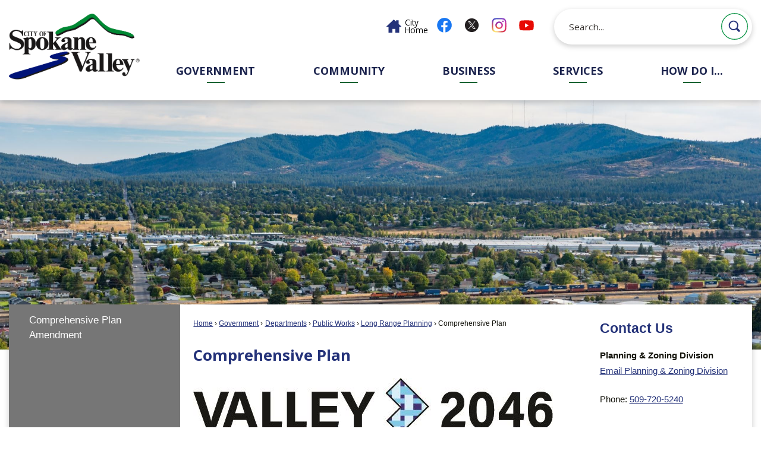

--- FILE ---
content_type: text/html; charset=utf-8
request_url: https://centerplacespokanevalley.com/278/Comprehensive-Plan
body_size: 26523
content:

<!DOCTYPE html>
<html lang="en">
<head>

	<meta http-equiv="Content-type" content="text/html; charset=UTF-8" />
<!-- Google Tag Manager for GA4 -->
				<script>(function(w,d,s,l,i){w.GAMeasurementID='G-7LZSQ2VY57';w[l]=w[l]||[];w[l].push({'gtm.start':
				new Date().getTime(),event:'gtm.js'});var f=d.getElementsByTagName(s)[0],
				j=d.createElement(s),dl=l!='dataLayer'?'&l='+l:'';j.async=true;j.src=
				'https://www.googletagmanager.com/gtm.js?id='+i+dl;f.parentNode.insertBefore(j,f);
				})(window,document,'script','cpDataLayerGA4','GTM-K73C5PS');</script>
				<!-- End Google Tag Manager for GA4 -->
				<script type='text/javascript'>
					var enableTelemetry = 'false'
					var aiConfig = {
					instrumentationKey: '1cde048e-3185-4906-aa46-c92a7312b60f'						
					}
					var appInsights = window.appInsights || function (a) { function b(a) { c[a] = function () { var b = arguments; c.queue.push(function () { c[a].apply(c, b) }) } } var c = { config: a }, d = document, e = window; setTimeout(function () { var b = d.createElement('script'); b.src = a.url || 'https://js.monitor.azure.com/scripts/a/ai.0.js', d.getElementsByTagName('script')[0].parentNode.appendChild(b) }); try { c.cookie = d.cookie } catch (a) { } c.queue = []; for (var f = ['Event', 'Exception', 'Metric', 'PageView', 'Trace', 'Dependency']; f.length;)b('track' + f.pop()); if (b('setAuthenticatedUserContext'), b('clearAuthenticatedUserContext'), b('startTrackEvent'), b('stopTrackEvent'), b('startTrackPage'), b('stopTrackPage'), b('flush'), !a.disableExceptionTracking) { f = 'onerror', b('_' + f); var g = e[f]; e[f] = function (a, b, d, e, h) { var i = g && g(a, b, d, e, h); return !0 !== i && c['_' + f](a, b, d, e, h), i } } return c }(aiConfig);
					window.appInsights = appInsights, appInsights.queue && 0 === appInsights.queue.length;
					// Add telemetry initializer
					appInsights.queue.push(function() {
						appInsights.context.addTelemetryInitializer(function(envelope) {
							var telemetryItem = envelope.data.baseData;
							// To check the telemetry item’s type:
							if (!false)
							{
								//If the telemetry is not enabled, we still want to capture Google map custom event, so only allow that
								if (envelope.name.indexOf('.Event') == -1)
									return false;
							}
						});
					});						
					appInsights.trackPageView();
				</script>
	<script>
		function populateAntiForgery(token) {
			var input = document.createElement("input");
			input.name = "__RequestVerificationToken";
			input.type = "hidden";
			input.value = token;
			var absPat = /^https?:\/\/|^\/\//i;
			var forms = document.getElementsByTagName("form");
			for (var i = 0; i < forms.length; i++) {
				if (forms[i].method == "post" &&
					!forms[i].querySelector('[name="__RequestVerificationToken"]') &&
					!absPat.test(forms[i].getAttribute("action"))) {
					forms[i].appendChild(input.cloneNode());
				}
			}
		}

		function getAntiForgeryToken(callback, error) {
			var xhr = new XMLHttpRequest();
			xhr.open("GET", "/antiforgery");
			xhr.addEventListener("load", function() {
				try {
					if (this.status !== 200) {
						throw Error("Invalid status. Could not retrieve antiforgery token.");
		}
					var obj = JSON.parse(this.responseText);
					callback(obj.token);
				} catch (e) {
					typeof error === "function" && error(e);
				}
			});
			xhr.send();
		}

		getAntiForgeryToken(function(token) {
			if (document.readyState === "complete"
				|| document.readyState === "loaded" 
				|| document.readyState === "interactive") {
				populateAntiForgery(token);
				return;
			}
			document.addEventListener("DOMContentLoaded", function() {
				populateAntiForgery(token);
			}, false);
		}, console.error);
			</script>
			

	<script type="text/javascript">
		window.departmentHeader = {};
		window.pageSectionTracker = {};
		window.isResponsiveEnabled = true;
		window.isRemoveSetHeights= false;
		if (window.isRemoveSetHeights) {
			document.documentElement.className += ' removeSetHeights';
		}
		window.mainMenuMediaQuery = 'screen and (max-width: 40em)';
		window.isMobileBrowserIncludingTablets = false;
		window.fixedResponsiveMenu = false;
		window.fullWidthResponsiveMenu = true;
		window.responsiveMenuHeight = '';
		window.responsiveMenuFontSize = '';
		(function () {
			window.setSizeCookie = function () {
				document.cookie = "dpi=" + window.devicePixelRatio + "; path=/";
				document.cookie = "viewportWidth=" + window.innerWidth + "; path=/";
				document.cookie = "viewportHeight=" + window.innerHeight + "; path=/";
				if (screen && screen.width && screen.height) {
					document.cookie = "screenWidth=" + screen.width + "; path=/";
					document.cookie = "screenHeight=" + screen.height + "; path=/";
				}
				document.cookie = "responsiveGhost=1; path=/";
			};

			setSizeCookie();
		}());
	</script>
		<meta name="viewport" content="width=device-width, initial-scale=1">
	<!-- Google Tag Manager -->
<script>(function(w,d,s,l,i){w[l]=w[l]||[];w[l].push({'gtm.start':
new Date().getTime(),event:'gtm.js'});var f=d.getElementsByTagName(s)[0],
j=d.createElement(s),dl=l!='dataLayer'?'&l='+l:'';j.async=true;j.src=
'https://www.googletagmanager.com/gtm.js?id='+i+dl;f.parentNode.insertBefore(j,f)<https://www.googletagmanager.com/gtm.js?id=%27+i+dl;f.parentNode.insertBefore(j,f)>;
})(window,document,'script','dataLayer','GTM-KC3X3H7R');</script>
<script async src="https://docaccess.com/docbox.js"></script>
	<meta name="category0" content="Home" />
<meta name="category1" content="Government" />
<meta name="category2" content="Departments" />
<meta name="category3" content="Public Works" />
<meta name="category4" content="Long Range Planning" />
<meta name="category5" content="Comprehensive Plan" />

	
	<meta name="theme-color" content="#1c244e">
	<link rel="icon" href="/images/favicon.ico" type="image/x-icon" />
	<link rel="shortcut icon" href="/images/favicon.ico" type="image/x-icon" />
		<title>Comprehensive Plan | Spokane Valley, WA</title>

		<meta name="description" content="The Comprehensive Plan is the City’s official statement regarding its vision for future growth and development over the next 20 years.">
			<script src="/Assets/Scripts/jQuery/jquery-3.7.1.min.js"></script>
	<script src="/Assets/Scripts/jQuery/jquery-migrate-3.5.2.min.js" type="text/javascript"></script>
	

	<!--[if IE 6]><script language="JavaScript" type="text/javascript"> var isie6 = true; </script><![endif]-->
	<!--[if IE 7]><script language="JavaScript" type="text/javascript"> var isie7 = true; </script><![endif]-->
	<!--[if IE 8]><script language="JavaScript" type="text/javascript"> var isie8 = true; </script><![endif]-->
	<!--[if IE 9]><script language="JavaScript" type="text/javascript"> var isie8 = true; </script><![endif]-->
	<script type="text/javascript"><!--
	var intCountryCode = 840;
	var externalSiteDialogHeight = '390px';
	var order = '';
//--></script>
	
	<link href="/-1465647691.css" rel="stylesheet" type="text/css" />	<link href="/-210558780.css" rel="stylesheet" type="text/css" />

	<link rel="stylesheet" type="text/css" href="/Assets/Styles/Print.css" media="print">
	<script type="text/javascript">
		window.Pages = window.Pages || {};
		// FrontEnd RWD initialization
		window.Pages.rwdReady = $.Deferred();
		window.Pages.toolBarDeferred = $.Deferred();
		window.Pages.rwdSetupComplete = $.Deferred();
		window.Pages.megaMenuLoaded = $.Deferred();
		window.Pages.angularToolbarComplete = $.Deferred();
		window.Pages.frontEndToolbarComplete = $.Deferred();
	</script>
	<!--CPHeadContent-->
	<script src="/-28722462.js" type="text/javascript"></script>
	
	
	
	




	<!--[if lte IE 8]><link rel="stylesheet" type="text/css" href="/App_Themes/ie8.css"><![endif]-->
	<!--[if lte IE 7]><link rel="stylesheet" type="text/css" href="/App_Themes/ie7.css"><![endif]-->
	<!--[if lte IE 6]><link rel="stylesheet" type="text/css" href="/App_Themes/ie6.css"><![endif]-->
	<!--[if lt IE 9]><script type="text/javascript" src="/Scripts/html5.js"></script><![endif]-->

	<script type="text/javascript">
		setEditorVariables(false, 840);
		function getPrintPreviewType() { return 0; } function printPreview() {pPreview(getPrintPreviewType()); }
	</script>
	<script src="/Assets/Scripts/AlpineJS/3.14.1/alpine.min.js" type="text/javascript" defer="defer"></script>
</head>
<body class="wide " >

    <script>jQuery(document).click(function (event) {
	var target = jQuery(event.target);
	if (target.attr('src') && target.parents('.image').length && target.parents('.widget').length) {
		var text = target.attr('title');
		
		if (!text.length) {
			text = "N/A";
		}
		ga('send',
			{
				hitType: 'event',
				eventCategory: 'Image',
				eventAction: 'Image - ' + text,
				eventLabel: window.location.href
			});
	}
	if (target.is('button') || target.hasClass('button') || target.parents().hasClass('button')) {
		var text = "";
		if (target.parents('.button')[0]) {
			text = target.parents('.button').first().text();
		} else if (target.text().length) {
			text = target.text();
		} else if (target.attr('title').length) {
			text = target.attr('title');
		}
		if (!text.length) {
			text = "N/A";
		}
		ga('send',
			{
				hitType: 'event',
				eventCategory: 'Button',
				eventAction: 'Button - ' + text,
				eventLabel: window.location.href
			});
	}
	if (target.parents('.widgetCustomHtml').length) {
		ga('send',
			{
				hitType: 'event',
				eventCategory: 'Custom Html',
				eventAction: 'Custom Html Clicked',
				eventLabel: window.location.href
			});
	}
	if (target.parents('.editor').length) {
		ga('send',
			{
				hitType: 'event',
				eventCategory: 'Editor',
				eventAction: 'Editor Link Clicked',
				eventLabel: window.location.href
			});
	}
	if (target.parents('.GraphicLinks').length) {
		var text = "";
		var targetGraphicLink = target;
		if (target.hasClass('widgetGraphicLinksLink')) {
			targetGraphicLink = jQuery(target.children()[0]);
		}
		if (targetGraphicLink.hasClass('text')) {
			text = targetGraphicLink.text();
		} else if (targetGraphicLink.attr('src').length) {
			if (targetGraphicLink.attr('alt').length) {
				text = targetGraphicLink.attr('alt');
			} else {
				text = targetGraphicLink.attr('src');
			}
		} else {
			text = "N/A";
		}
		ga('send',
			{
				hitType: 'event',
				eventCategory: 'Graphic Links',
				eventAction: 'Graphic Link - ' + text,
				eventLabel: window.location.href
			});
	}
	if (target.parents('.InfoAdvanced').length) {
		ga('send',
			{
				hitType: 'event',
				eventCategory: 'Info Advanced',
				eventAction: 'Info Advanced Clicked',
				eventLabel: window.location.href
			});
	}
	if (target.parents('.list').length) {
		ga('send',
			{
				hitType: 'event',
				eventCategory: 'List',
				eventAction: 'List Clicked',
				eventLabel: window.location.href
			});
	}
	if (target.parents('.megaMenuItem').length || target.parents('.topMenuItem').length) {
		var megaMenuText = jQuery('.topMenuItem.mouseover').find('span').text();
		var breadCrumbs = [];
		jQuery('.breadCrumbs > li').each(function () {
			 breadCrumbs.push(this.textContent);
		});
		var pageTitle = breadCrumbs.join('>');
		var subTitleText = target.parents('.megaMenuItem').children('.widgetTitle').children().text();
		var text = "";
		if (pageTitle) {
			text += pageTitle + " | ";
		} else {
			text += document.title + ' - ';
		}
		if (target.text() == "" && megaMenuText == "") {
			text += "N/A";
		} else if (target.text().length && megaMenuText.length) {
			if (megaMenuText == target.text()) {
				text += megaMenuText;
			} else {
				text += megaMenuText + " - " + subTitleText + " - " + target.text();
			}
		} else if (target.text() == "") {
			text += megaMenuText;
		} else {
			text += target.text();
		}
		if (!text.length) {
			text = "N/A";
		}
		ga('send',
			{
				hitType: 'event',
				eventCategory: 'Mega Menu',
				eventAction: 'Mega Menu : ' + text,
				eventLabel: window.location.href
			});
	}
	if (target.parents('.widgetNewsFlash').length && target.parents('.widgetItem').length) {
		var text = jQuery(target.parents('.widgetItem')[0]).find('.widgetTitle').children().text();
		if (!text.length) {
			text = "N/A";
		}
		ga('send',
			{
				hitType: 'event',
				eventCategory: 'News Flash',
				eventAction: 'News Flash - ' + text,
				eventLabel: window.location.href
			});
	}
	if (target.hasClass('widgetQuickLinksLink') || target.find('.widgetQuickLinksLink').length) {
		var text = target.text();
		if (!text.length) {
			text = "N/A";
		}
		ga('send',
			{
				hitType: 'event',
				eventCategory: 'Quick Links',
				eventAction: 'Quick Links - ' + text,
				eventLabel: window.location.href
			});
	}
	if (target.attr('src') && target.parents('.cpSlideshow').length) {
		var text = target.attr('title');
		if (!text.length) {
			text = "N/A";
		}
		ga('send',
			{
				hitType: 'event',
				eventCategory: 'Slideshow',
				eventAction: 'Slideshow - ' + text,
				eventLabel: window.location.href
			});
	}
	if (target.parents('.widgetText').length) {
		ga('send',
			{
				hitType: 'event',
				eventCategory: 'Text',
				eventAction: 'Text Link Clicked',
				eventLabel: window.location.href
			});
	}
});</script>

    <div id="fb-root"></div>
<div id=skipToContentLinks>
<a href="#cc5f8c90dc-b4cb-431b-90ee-10648f8df655" target="_self" class="skipToContentLink">Skip to Main Content</a>
</div>
    <form id="frmReferenceFormForTelerikEditorDialogs"></form>

        <input type="hidden" id="GoogleMapsKey" value="AIzaSyDWUuE-ifkbhxblF920N8MjpBdTg1Wt784" />



    <input type="hidden" id="cpcDomain" value="https://cp-civicplusuniversity2.civicplus.com">
    <input type="hidden" id="hdnStructureID" value="1" />
    <input type="hidden" id="hdnContentCollectionID" value="96e49c73-d1af-45e9-bf64-d368c1fad176" />
    <input type="hidden" id="hdnWorkingCopyID" value="00000000-0000-0000-0000-000000000000" />
    <input type="hidden" id="hdnThemeID" value="1" />
    <input type="hidden" id="pageIsFrontEnd" value="true" />
    <input type="hidden" id="pageModuleID" />
    <input type="hidden" id="pagePageID" value="278" />

    <div id="stickyPlaceholder"></div>
    <div id="outer-wrap" class="outer-wrap">
        <div id="inner-wrap" class="inner-wrap">
                <div id="divToolbars" class="cpToolbars newCP mui-fixed" style="">
                    



                </div>
            <div id="bodyWrapper">
                <div id="mainNavHolderMobile" class="mainNavHolderMobile"></div>
                
<div data-cpRole="structuralContainer" id="bodyContainerTS">
<!-- Header Container --><header data-cpRole="structuralContainer" id="headerContainerTS">
<div class="siteWrap3"><div data-cpRole="banner" id="bannerLogoTS" class="bannerLogoTS empty">




				<a id="bannerLogoTS-48" style="			display: block; text-align: center;
" class="bannerObject" href="/" target="_self"><img alt="Home Page" class="bannerObject" height="281" src="/ImageRepository/Document?documentID=66" width="554" /></a>
</div><div data-cpRole="contentContainer" id="searchTS">	<div id="ccf0b117de-0673-4190-8c6c-18420d9d82db" data-containerid="f0b117de-0673-4190-8c6c-18420d9d82db" class="pageContent cpGrid cpGrid24 isLockedContainer showInMobile">
				                

		<div class="row outer wide"><!--
--><div class="outer col col3 first" style="" data-widgetcontainerid="b3d56a61-3fee-433c-bed6-60e712303042">				
	<div class="row nest first last wide">
	
	<div class="inner col col3 first last id1081cca5-8a85-4332-be4a-262f4da0e27e" style="" data-widgetcontainerid="1081cca5-8a85-4332-be4a-262f4da0e27e">	
<div data-widget-id="5ada74a1-2e27-4f70-a370-9e764cc4964d" data-widget-controller-path="/GraphicLinks/Widget">




<div id="graphicLinkWidget5ada74a1-2e27-4f70-a370-9e764cc4964d" class="widget widgetGraphicLinks skin63 widgetOptionSet4 wide" data-elementqueryclasses='{"wide-narrow":"min-width:25em"}' data-elementquerymatch='matchMultiColumn' data-elementqueryunmatch='unmatchMultiColumn' data-modulewidgettype="graphicLinks">
	<div class="widgetHeader">
		<div class="">
				</div>
	</div>
	<div class="widgetBody cpGrid cpGrid1 "> 	
				<ul class="semanticList"><!--
	    --><li class="widgetItem GraphicLinks">

<div>
	<a href="https://www.spokanevalleywa.gov/" target="_self" class="fancyButton fancyButton67 " >
		<span>
			<span><span class="text">City<br>Home</span></span>
		</span>
	</a>
</div>
		<style scoped="scoped">.fancyButton67.fancyButton:link,.fancyButton67.fancyButton:visited, .fancyButton67div.fancyButton{
	background-image: url('/ImageRepository/Document?documentID=96');
	background-repeat: no-repeat;
	background-position: left center;
background-size: 25px;}
.fancyButton67.fancyButton:hover,.fancyButton67.fancyButton:focus,.fancyButton67.fancyButton:active,.fancyButton67.fancyButton.hover{
	background-repeat: no-repeat;
	background-position: left center;
}
.fancyButton67.fancyButton:link > span,.fancyButton67.fancyButton:visited > span, .fancyButton67div.fancyButton > span{
}
.fancyButton67.fancyButton:hover > span,.fancyButton67.fancyButton:focus > span,.fancyButton67.fancyButton:active > span,.fancyButton67.fancyButton.hover > span{
}
.fancyButton67.fancyButton .text{
	color: #000000;
	font-size: .9em;
	font-family: "Open Sans";
	text-align: left;
	padding-left: 2.25em;
	font-style: normal;
	text-decoration: none;
	padding-left: 2.25em;
	background-repeat: no-repeat;
	background-position: left top;

line-height: 1em;}
.fancyButton67.fancyButton:hover .text,.fancyButton67.fancyButton:focus .text,.fancyButton67.fancyButton:active .text,.fancyButton67.fancyButton.hover .text{
	text-decoration: underline;
	background-repeat: no-repeat;
	background-position: left top;


}
</style>

 </li><!--
				--></ul>
	</div>
	<div class="widgetFooter">
			</div>
</div>

</div>
	</div> <!-- inner column -->

	</div> <!-- inner row -->

			</div><!-- outer column --><!----><div class="outer col col7" style="" data-widgetcontainerid="d782ecc8-711b-4c1d-9a86-2c796b261bb3">				
	<div class="row nest first last wide">
	
	<div class="inner col col7 first last id8cc5db6c-960d-4f54-acd6-9604f1b327d9" style="" data-widgetcontainerid="8cc5db6c-960d-4f54-acd6-9604f1b327d9">	
<div data-widget-id="3502ab3a-70db-4dea-97fb-2cb22bfb47f5" data-widget-controller-path="/GraphicLinks/Widget">




<div id="graphicLinkWidget3502ab3a-70db-4dea-97fb-2cb22bfb47f5" class="widget widgetGraphicLinks skin55 widgetOptionSet4 wide" data-elementqueryclasses='{"wide-narrow":"min-width:1em"}' data-elementquerymatch='matchMultiColumn' data-elementqueryunmatch='unmatchMultiColumn' data-modulewidgettype="graphicLinks">
	<div class="widgetHeader">
		<div class="">
				</div>
	</div>
	<div class="widgetBody cpGrid cpGrid4 "> 	
				<nav class="widgetGraphicLinksNav" aria-label="Graphic links">
					<div class="row   wide"><!--
--><div class="col col1 first "><ul class="semanticList"><!--
	    --><li class="widgetItem GraphicLinks"><a class="widgetDesc widgetGraphicLinksLink" href="https://www.facebook.com/CityofSpokaneValley/" onkeypress="this.onclick();" onclick="return showExternalSiteDialog(this);" target="_self"  aria-label="Facebook graphic"><img src="/ImageRepository/Document?documentID=70" 
     class="graphicButtonLink" alt="Facebook" 
     onmouseover="this.src='/ImageRepository/Document?documentID=70'" 
	onmouseout="this.src='/ImageRepository/Document?documentID=70'"
     onfocus="this.src='/ImageRepository/Document?documentID=70'" 
	onblur="this.src='/ImageRepository/Document?documentID=70'"> </a></li><!--
--></ul></div><!----><div class="col col1  "><ul class="semanticList"><!--
	    --><li class="widgetItem GraphicLinks"><a class="widgetDesc widgetGraphicLinksLink" href="https://x.com/CityofSV" onkeypress="this.onclick();" onclick="return showExternalSiteDialog(this);" target="_self"  aria-label="X graphic"><img src="/ImageRepository/Document?documentID=2882" 
     class="graphicButtonLink" alt="X" 
     onmouseover="this.src='/ImageRepository/Document?documentID=2882'" 
	onmouseout="this.src='/ImageRepository/Document?documentID=2882'"
     onfocus="this.src='/ImageRepository/Document?documentID=2882'" 
	onblur="this.src='/ImageRepository/Document?documentID=2882'"> </a></li><!--
--></ul></div><!----><div class="col col1  "><ul class="semanticList"><!--
	    --><li class="widgetItem GraphicLinks"><a class="widgetDesc widgetGraphicLinksLink" href="https://www.instagram.com/cityspokanevalley/" onkeypress="this.onclick();" onclick="return showExternalSiteDialog(this);" target="_self"  aria-label="Instagram graphic"><img src="/ImageRepository/Document?documentID=71" 
     class="graphicButtonLink" alt="Instagram" 
     onmouseover="this.src='/ImageRepository/Document?documentID=71'" 
	onmouseout="this.src='/ImageRepository/Document?documentID=71'"
     onfocus="this.src='/ImageRepository/Document?documentID=71'" 
	onblur="this.src='/ImageRepository/Document?documentID=71'"> </a></li><!--
--></ul></div><!----><div class="col col1  last"><ul class="semanticList"><!--
	    --><li class="widgetItem GraphicLinks"><a class="widgetDesc widgetGraphicLinksLink" href="https://www.youtube.com/channel/UCoNlPNd0y5U905mvDfEmn7g" onkeypress="this.onclick();" onclick="return showExternalSiteDialog(this);" target="_self"  aria-label="YouTube graphic"><img src="/ImageRepository/Document?documentID=73" 
     class="graphicButtonLink" alt="YouTube" 
     onmouseover="this.src='/ImageRepository/Document?documentID=73'" 
	onmouseout="this.src='/ImageRepository/Document?documentID=73'"
     onfocus="this.src='/ImageRepository/Document?documentID=73'" 
	onblur="this.src='/ImageRepository/Document?documentID=73'"> </a></li><!--
--></ul></div><!--					--></div>
				</nav>
	</div>
	<div class="widgetFooter">
			</div>
</div>

</div>
	</div> <!-- inner column -->

	</div> <!-- inner row -->

			</div><!-- outer column --><!----><div class="outer col col1" style="" data-widgetcontainerid="6ab93919-13ad-4c6e-accb-eacfed46db3d">				
	<div class="row nest first last wide">
	
	<div class="inner col col1 first last id92289d24-d99e-4323-a505-739aa4563300" style="" data-widgetcontainerid="92289d24-d99e-4323-a505-739aa4563300">	

<div class="widget widgetSpacer" id="23fd537d-ac13-41d7-af51-04337d3c22e9"></div>	</div> <!-- inner column -->

	</div> <!-- inner row -->

			</div><!-- outer column --><!----><div class="outer col col13 last" style="" data-widgetcontainerid="09545ae5-1764-4836-8afe-b1beb8d9083c">				
	<div class="row nest first last wide">
	
	<div class="inner col col13 first last id671f7453-114d-414f-8b20-c08f374091d4" style="" data-widgetcontainerid="671f7453-114d-414f-8b20-c08f374091d4">	
<div data-widget-id="0b507170-a549-4f5f-bc51-9b5f4d5180ba" data-widget-controller-path="/Layout/WidgetSearch">
	
	<script defer type="text/javascript" src="/Common/Controls/jquery-ui-1.14.1/jquery-ui.min.js"></script>
	<script defer src="/Areas/Layout/Assets/Scripts/Search.js" type="text/javascript"></script>
	<script defer type="text/javascript">

		$(document).ready(function () {
			try {
				$(".widgetSearchButton.widgetSearchButton0b507170-a549-4f5f-bc51-9b5f4d5180ba").click(function (e) {
				e.preventDefault();
					if (false||$("#ysnSearchOnlyDept0b507170-a549-4f5f-bc51-9b5f4d5180ba").is(':checked'))
					{
						doWidgetSearch($(this).siblings(".widgetSearchBox").val(), Number(0));
					}
					else {
						doWidgetSearch($(this).siblings(".widgetSearchBox").val(), 0);
					}
			});
			$("#searchField0b507170-a549-4f5f-bc51-9b5f4d5180ba").keypress(function (e) {
				if (window.clipboardData) {
					if (e.keyCode === 13) {
						if ($("#ysnSearchOnlyDept0b507170-a549-4f5f-bc51-9b5f4d5180ba").is(':checked') || false) {
								doWidgetSearch($(this).val(), Number(0));
							} else {
								doWidgetSearch($(this).val(), 0);
							}
						return false;
					}
				} else {
					if (e.which === 13) {
						if ($("#ysnSearchOnlyDept0b507170-a549-4f5f-bc51-9b5f4d5180ba").is(':checked') || false) {
								doWidgetSearch($(this).val(), Number(0));
							} else {
								doWidgetSearch($(this).val(), 0);
							}
						return false;
					}
				}
				return true;
			});

				if (true) {
					var currentRequest = null;
					var $searchField = $("#searchField0b507170-a549-4f5f-bc51-9b5f4d5180ba").autocomplete({
						source: function (request, response) {
							currentRequest = $.ajax({
								url: '/Search/AutoComplete' + ($("#ysnSearchOnlyDept0b507170-a549-4f5f-bc51-9b5f4d5180ba").is(':checked') || false? '?departmentId=0' : ''),
								dataType: "json",
								timeout: 10000,
								beforeSend: function () {
									if (currentRequest != null) {
										currentRequest.abort();
									}
								},
								data:
								{
									term: request.term,
								},
								success: function (data) {
									response(data);
									$('.autoCompleteError').remove();
								},
								error: function (xmlhttprequest, textstatus, message) {
									if (textstatus === "timeout") {
										if ($("#searchField0b507170-a549-4f5f-bc51-9b5f4d5180ba").siblings('.autoCompleteError').length == 0)
											$('<span class="autoCompleteError"><p class="alert error">Search autocomplete is currently not responding. Please try again later.</p></span>').insertAfter($("#searchField0b507170-a549-4f5f-bc51-9b5f4d5180ba"));
									}
								}
							});
						},
						html: true,
						delay: 500,
						select: function (event, ui) {
							$(this).val(ui.item.value);
							$(this).next().click();
						}
					});

					$searchField.data("ui-autocomplete")._renderItem = function (ul, item) {
						return $("<li class=\"itemList\"></li>")
							.data("ui-autocomplete-item", item)
							.append("<a>" + item.label + "</a>")
							.appendTo(ul);
					};
}
}
			catch(e) {} //we're going to eat this error. Autocomplete won't work but we dont wan't to break anything else on the page.
		});
	</script>

	<section id="widgetPreviewSearch" class="widget widgetSearch skin43 widgetOptionSet15" style="display: block;" aria-label="Search">
				<!-- For the button right and inside -->
		<div class="widgetBody buttonRightInside">
			<input class="widgetSearchBox widgetSearchBox0b507170-a549-4f5f-bc51-9b5f4d5180ba" cp5ph="true" id="searchField0b507170-a549-4f5f-bc51-9b5f4d5180ba" name="searchField" onchange="searchBtnApplyQuery();" placeholder="Search..." title="Search..." type="text" value="" />
						<a href="/Search/Results" id="btnSearchIcon" class="widgetSearchButton widgetSearchButton0b507170-a549-4f5f-bc51-9b5f4d5180ba" role="button"><img alt="Search" class="imageHover" data-hover="/ImageRepository/Document?documentID=68" data-image="/ImageRepository/Document?documentID=69" src="/ImageRepository/Document?documentID=69" /></a>

			<label class="searchLabel" for="searchField0b507170-a549-4f5f-bc51-9b5f4d5180ba">Search</label>
		</div>

	</section>


<style scoped>
	  
		.widgetSearch ::-webkit-input-placeholder {
		color: #373330;
	  }
		.widgetSearch :-moz-placeholder { /* Firefox 18- */
	   color: #373330;
	}
		.widgetSearch ::-moz-placeholder {  /* Firefox 19+ */
	   color: #373330;
	}
	.widgetSearch :-ms-input-placeholder {
	   color: #373330;
	}
	

	.widgetSearch .widgetBody .widgetSearchBox0b507170-a549-4f5f-bc51-9b5f4d5180ba
	{
		color: #373330;
		font-family: Open Sans;
height: 60px;
border-radius: 100px;
box-shadow: 0px 3px 10px #00000033;
border: none;
padding: 0 80px 0 25px;
	}
	.widgetSearch .widgetBody .widgetSearchButton0b507170-a549-4f5f-bc51-9b5f4d5180ba
	{
		margin: 7px;
width: 45px;
	}
	.widgetSearch .widgetSearch-onlyDept0b507170-a549-4f5f-bc51-9b5f4d5180ba
	{
		display: inline-block;
		color: #333;
		
		
		 padding-top: 10px;
	}
	#ysnSearchOnlyDept0b507170-a549-4f5f-bc51-9b5f4d5180ba
	{
		position: relative;
		top: .125em;
	}

</style>

<link rel="stylesheet" href="/Common/Controls/jquery-ui-1.14.1/jquery-ui.min.css">
<link rel="stylesheet" href="/Common/Controls/jquery-ui-1.14.1/jquery-ui.theme.min.css">



<script type="text/javascript">
	//Updates search icons href to have the correct queryString
	function searchBtnApplyQuery() {
		document.getElementById("btnSearchIcon").href = "/Search?searchPhrase=" + document.getElementById("searchField0b507170-a549-4f5f-bc51-9b5f4d5180ba").value;
	}
	</script>

</div>
	</div> <!-- inner column -->

	</div> <!-- inner row -->

			</div><!-- outer column --><!--		--></div> <!-- outer row -->


	</div>
</div><nav data-cpRole="nav" id="mainNav" class="siteNav mainNav" role="navigation">
<ol id="mainNavMenu" data-parent="1" class="rootNavMenu" role="menu"><!--
--><li id="MainItem27" class="topMenuItem" role="none" data-pageid="27" data-displaymegamenu="True"><!--
			--><!--
			--> <a role = "menuitem" aria-haspopup=true aria-expanded='false' id = "mainNavGovernment" class="navMainItem mainNavItem mainNavItem1" href="/27/Government" target = "_self" >   Government </a>			<!--
			--><!--
			--></li><!----><li id="MainItem31" class="topMenuItem" role="none" data-pageid="31" data-displaymegamenu="True"><!--
			--><!--
			--> <a role = "menuitem" aria-haspopup=true aria-expanded='false' id = "mainNavCommunity" class="navMainItem mainNavItem mainNavItem2" href="/31/Community" target = "_self" >   Community </a>			<!--
			--><!--
			--></li><!----><li id="MainItem101" class="topMenuItem" role="none" data-pageid="101" data-displaymegamenu="True"><!--
			--><!--
			--> <a role = "menuitem" aria-haspopup=true aria-expanded='false' id = "mainNavBusiness" class="navMainItem mainNavItem mainNavItem3" href="/101/Business" target = "_self" >   Business </a>			<!--
			--><!--
			--></li><!----><li id="MainItem149" class="topMenuItem" role="none" data-pageid="149" data-displaymegamenu="True"><!--
			--><!--
			--> <a role = "menuitem" aria-haspopup=true aria-expanded='false' id = "mainNavServices" class="navMainItem mainNavItem mainNavItem4" href="/149/Services" target = "_self" >   Services </a>			<!--
			--><!--
			--></li><!----><li id="MainItem9" class="topMenuItem" role="none" data-pageid="9" data-displaymegamenu="True"><!--
			--><!--
			--> <a role = "menuitem" aria-haspopup=true aria-expanded='false' id = "mainNavHowDoI" class="navMainItem mainNavItem mainNavItem5" href="/9/How-Do-I" target = "_self" >   How Do I... </a>			<!--
			--><!--
			--></li><!---->
</ol>


	<script type="text/javascript">
		(function () {
			function setupMenu() {
				const menuID = 'mainNavMenu';
				const menuType = MAIN_MENU;

				//setup menu manager properties for main menu
				if (!menuManager.mobileMainNav && true)
					menuManager.adjustMainItemsWidth('#' + menuID);
				menuManager.isMainMenuEditable = false;
				menuManager.mainMenuMaxSubMenuLevels = 4;
				menuManager.setMOMMode(2, menuType);

				//Init main menu
				const setupDraggable = menuManager.isMainMenuEditable;
				const urlToGetHiddenMenus = '/Pages/MenuMain/HiddenMainSubMenus?pageID=1&moduleID=&themeID=1&menuContainerID=mainNav';

				menuManager.setupMenu(menuID, 'mainNav', menuType, setupDraggable, urlToGetHiddenMenus);
				menuManager.mainMenuInit = true;
				menuManager.mainMenuTextResizer = false;
				if (1.00 > 0)
					menuManager.mainMenuTextResizerRatio = 1.00;
				if (window.isResponsiveEnabled)
					menuManager.mainMenuReady.resolve();

			}

			if (document.readyState === "complete"
				|| document.readyState === "loaded"
				|| document.readyState === "interactive") {
				setupMenu();
				return;
			}

			document.addEventListener("DOMContentLoaded", setupMenu);
		})();
	</script>


<aside data-cpRole="megaMenu" id="megaMenu" class="megaMenu" style="display: none;"><input type="hidden" id="megaMenuPopupDirection" value="0"><input type="hidden" id="megaMenuWidthReference" value="0"><aside role="menu" data-cpRole="contentContainer" id="mainNavMegaMenu27" class="contentTop mainNavMegaMenu megaMenuContainer pageID_27 hidden" data-orientation="horizontal">	<div id="ccbb06db92-7e44-4d80-a7df-b8b35c353078" data-containerid="bb06db92-7e44-4d80-a7df-b8b35c353078" class="pageContent cpGrid cpGrid24">
				                



	</div>
</aside><aside role="menu" data-cpRole="contentContainer" id="mainNavMegaMenu31" class="contentTop mainNavMegaMenu megaMenuContainer pageID_31 hidden" data-orientation="horizontal">	<div id="cc622ebfd9-4bbd-492a-bfdb-fe84bf11f85a" data-containerid="622ebfd9-4bbd-492a-bfdb-fe84bf11f85a" class="pageContent cpGrid cpGrid24">
				                



	</div>
</aside><aside role="menu" data-cpRole="contentContainer" id="mainNavMegaMenu101" class="contentTop mainNavMegaMenu megaMenuContainer pageID_101 hidden" data-orientation="horizontal">	<div id="ccdbc2de2d-1b7d-451f-8319-098bddf2b486" data-containerid="dbc2de2d-1b7d-451f-8319-098bddf2b486" class="pageContent cpGrid cpGrid24">
				                



	</div>
</aside><aside role="menu" data-cpRole="contentContainer" id="mainNavMegaMenu149" class="contentTop mainNavMegaMenu megaMenuContainer pageID_149 hidden" data-orientation="horizontal">	<div id="cc3b239d9d-e757-4384-83b6-c45de9b83044" data-containerid="3b239d9d-e757-4384-83b6-c45de9b83044" class="pageContent cpGrid cpGrid24">
				                



	</div>
</aside><aside role="menu" data-cpRole="contentContainer" id="mainNavMegaMenu9" class="contentTop mainNavMegaMenu megaMenuContainer pageID_9 hidden" data-orientation="horizontal">	<div id="ccafbe437f-1b32-4157-8682-4224468005ea" data-containerid="afbe437f-1b32-4157-8682-4224468005ea" class="pageContent cpGrid cpGrid24">
				                



	</div>
</aside></aside></nav></div>
</header><!-- Banner --><div data-cpRole="structuralContainer" id="bannerContainerTS" class="noOverflowTS">
<div data-cpRole="banner" id="banner1"><div data-cpRole="structuralContainer" id="bannerSizingTS">
<div class="siteWrap"><div data-cpRole="structuralContainer" id="bannerContentTS">
<div data-cpRole="contentContainer" id="bannerContentTSa">	<div id="ccebc3f5a4-9065-4435-8323-68cd97625565" data-containerid="ebc3f5a4-9065-4435-8323-68cd97625565" class="pageContent cpGrid cpGrid24 showInMobile">
				                



	</div>
</div>
</div></div>
</div>




		<div id="bannerImagesJSON2" class="hidden"></div>
		<div id="bannerSlideshowControls_banner1" class="bannerSlideshowControlsNew none " style="display:none">
			<a id="arrowPrev_banner1" tabindex="0" class="arrowNew prev" aria-label="Banner Arrow Previous"><svg style=" " class=""><use xmlns:xlink="http://www.w3.org/1999/xlink" xlink:href="#iconSlideshowArrowLeft"></use></svg></a>
			<a id="arrowNext_banner1" tabindex="0" class="arrowNew next" aria-label="Banner Arrow Next"><svg style=" " class=""><use xmlns:xlink="http://www.w3.org/1999/xlink" xlink:href="#iconSlideshowArrowRight"></use></svg></a>
		</div>
			<script type="text/javascript">
				$(window).on("load", function () {
					$.when(window.Pages.rwdSetupComplete)
						.done(function () {
							renderExternalBannerSlideshow('banner1',
								{"BannerOptionID":2,"ThemeID":1,"SlotName":"banner1","Name":"Default","IsDefault":true,"BannerMode":2,"SlideShowSlideTiming":null,"SlideshowTransition":0,"SlideShowTransitionTiming":null,"ImageScale":true,"ImageAlignment":1,"ImageScroll":true,"MuteSound":true,"VideoType":0,"Status":40,"SlideshowControlsPosition":0,"SlideshowControlsAlignment":0,"SlideshowBannerControlsColorScheme":0,"DisplayVideoPauseButton":false,"VideoPauseButtonAlignment":1,"VideoPauseButtonControlsAlignment":0,"VideoPauseButtonStyle":"#FFFFFF","VideoPauseButtonBackgroundStyle":"#000000","VideoPauseButtonAlignmentClass":"alignRight viewport","DisplaySlideshowPauseButton":true,"SlideshowControlsColor":"#FFFFFF","SlideshowControlsBackgroundColor":"#000000","SlideshowPauseButtonClass":"isHidden","BannerImages":[{"BannerImageID":57,"BannerOptionID":2,"FileName":"/ImageRepository/Document?documentID=65","Height":700,"Width":2200,"StartingOn":null,"StoppingOn":null,"IsLink":false,"LinkAddress":null,"Sequence":1,"RecordStatus":0,"ModifiedBy":0,"ModifiedOn":"\/Date(-62135575200000)\/","AltText":""},{"BannerImageID":58,"BannerOptionID":2,"FileName":"/ImageRepository/Document?documentID=64","Height":700,"Width":2200,"StartingOn":null,"StoppingOn":null,"IsLink":false,"LinkAddress":null,"Sequence":2,"RecordStatus":0,"ModifiedBy":0,"ModifiedOn":"\/Date(-62135575200000)\/","AltText":""},{"BannerImageID":59,"BannerOptionID":2,"FileName":"/ImageRepository/Document?documentID=63","Height":700,"Width":2200,"StartingOn":null,"StoppingOn":null,"IsLink":false,"LinkAddress":null,"Sequence":3,"RecordStatus":0,"ModifiedBy":0,"ModifiedOn":"\/Date(-62135575200000)\/","AltText":""}],"BannerVideos":[],"RecordStatus":0,"ModifiedBy":0,"ModifiedOn":"\/Date(-62135575200000)\/"},
								'/App_Themes/Interior/Images/',
								'Rotating');
						});
				});
			</script>

</div>
</div><!-- Content container --><div data-cpRole="structuralContainer" id="mainContainerTS">
<div class="siteWrap"><div data-cpRole="structuralContainer" id="mainWrapTS" class="mainWrap" role="main">
<div data-cpRole="structuralContainer" id="outerContentWrapTS" class="outerContentWrap">
<div data-cpRole="structuralContainer" id="contentWrapTS" class="contentWrap">
<div data-cpRole="breadCrumbs" id="breadCrumbs" class="breadCrumbContainer">		<ol class="semanticList breadCrumbs">
			<li><a class="breadCrumb" href="/">Home</a></li><li><a class="breadCrumb" href="/27/Government">Government</a></li><li><a class="breadCrumb" href="/186/Departments">Departments</a></li><li><a class="breadCrumb" href="/312/Public-Works">Public Works</a></li><li><a class="breadCrumb" href="/340/Long-Range-Planning">Long Range Planning</a></li><li id="currentBCPage" data-pageid="278">Comprehensive Plan</li>
		</ol>

	   
    
</div><div data-cpRole="mainContentContainer" id="moduleContent">
	
	<div id="page" class="moduleContentNew">
		

	<input id="hdnPageID" name="hdnPageID" type="hidden" value="278" />
	<input id="hdnParentID" name="hdnParentID" type="hidden" value="340" />
	<input id="hdnVersionID" name="hdnVersionID" type="hidden" value="1957" />
	<input id="pageMenuTitle" name="pageMenuTitle" type="hidden" value="Comprehensive Plan" />
	<input id="pageShowFeatureColumn" name="pageShowFeatureColumn" type="hidden" value="True" />
	<input id="hdnIsLayoutPage" name="hdnIsLayoutPage" type="hidden" value="False" />
	<input id="hdnPageStatus" name="hdnPageStatus" type="hidden" value="Published" />

				<h1 id="versionHeadLine" class="headline">

Comprehensive Plan		</h1>
	
		<div id="cc5f8c90dc-b4cb-431b-90ee-10648f8df655" data-containerid="5f8c90dc-b4cb-431b-90ee-10648f8df655" class="pageContent cpGrid cpGrid24"  data-contentcontainerbreakpoint="50" >
			

		<div class="row outer wide"><!--
--><div class="outer col col24 first last" style="" data-widgetcontainerid="336c5d2d-9633-49f1-bc0f-bbb99de8a10a">				
	<div class="row nest first last wide">
	
	<div class="inner col col24 first last id4734078e-925a-46e5-b3ff-2abbd2b60b9c" style="" data-widgetcontainerid="4734078e-925a-46e5-b3ff-2abbd2b60b9c">	
<div class="widget editor pageStyles narrow" id="divEditorc67d8351-6470-497f-ba0e-c056cef9e037" data-elementqueryclasses='{"wide-narrow":"min-width:25em"}'>
	    <div class="fr-view">


        <p><img src="/ImageRepository/Document?documentId=3802" class="fr-fil fr-dib" alt="Primary LogoSpokane Valley Comp Plan"></p><h3 class="subhead2"><strong>Help Plan Spokane Valley&rsquo;s Tomorrow!</strong></h3><p>We are updating the city&apos;s comprehensive plan, the community&rsquo;s long-term vision for how the City of Spokane Valley is going to grow and flourish in the next 20 years &ndash; until 2046. This is your opportunity to shape the future for our neighborhoods, parks, housing, transportation and so much more. Whether you&apos;ve lived here forever or just moved here, your experiences and input are valued.&nbsp;</p><h3 id="isPasted"><strong>Get Involved</strong></h3><p>Let&rsquo;s plan for a Spokane Valley that works for everyone, today and tomorrow. There are many ways to participate:</p><ul type="disc"><li>Sign up for email updates (<a href="https://public.govdelivery.com/accounts/WASPOKANEVALLEY/subscriber/new?qsp=CODE_RED" onkeypress="this.onclick();" onclick="return showExternalSiteDialog(this);">Click here</a>, enter your email address, and under &ldquo;City News,&rdquo; select Comprehensive/Long-Range Plans &amp; Development Regulations)</li><li>Attend upcoming workshops and open houses</li><li>Share your thoughts through surveys and comment forms</li><li>Invite your friends, family and neighbors to join the conversation</li></ul><p><img src="/ImageRepository/Document?documentId=4012" class="fr-fil fr-dib" alt="SV Comp Plan Infographic_The Basics"></p><h3 class="subhead2"><strong>What Is the Comprehensive Plan?</strong></h3><p>The Spokane Valley Comprehensive Plan is the city&apos;s master plan for the future, outlining how the city will grow, develop and serve the community over the next 20 years. The Comprehensive Plan is Spokane Valley&apos;s adopted guide for planning the city&apos;s future. It establishes goals and policies to help the City make informed decisions. This blueprint represents the community&apos;s values and priorities, guiding the City in addressing growth, challenges and opportunities for the next 20 years. It covers critical topics like:</p><ul><li>Housing and neighborhoods</li><li>Parks and open space</li><li>Transportation and traffic</li><li>Natural resources</li><li>Land use</li><li>Economic development</li><li>Environmental quality</li><li>City services and infrastructure</li></ul><p>A comprehensive plan is a required document for the largest and fastest-growing cities and counties in Washington State. The Comprehensive Plan and FEIS are an integrated document and intended to meet the city&rsquo;s mandated periodic update requirements.</p><p><strong>The plan helps</strong></p><ul><li>Determine how land will be utilized, where houses, companies, parks and public buildings ought to be located</li><li>Provide a framework for investing in roads, utilities and public services</li><li>Recognize strategies to promote a healthy economy and thriving neighborhoods</li><li>Bring together local goals and state requirements, including Washington&rsquo;s Growth Management Act</li></ul><p>Updating the Comprehensive Plan ensures that Spokane Valley is prepared to meet current and future needs and that decisions about development and public spending are rooted in what matters most to the people who live and work here.</p><h3 class="subhead2"><strong>How Does This Affect You?</strong></h3><p>Whether you live, work, play, own a business or go to school in Spokane Valley, the Comprehensive Plan affects your daily life. It shapes how we:</p><ul type="disc"><li>Design neighborhoods and public spaces</li><li>Plan for future housing and transportation</li><li>Attract jobs and business opportunities</li><li>Respond to growth and community needs</li></ul><h3 class="subhead2"><br></h3>
    </div>

<script type="text/javascript">
	$(document).ready(function (e) {		
	    renderSlideshowIfApplicable($('#divEditor' + 'c67d8351-6470-497f-ba0e-c056cef9e037'));
	});
</script>
</div>
	</div> <!-- inner column -->

	</div> <!-- inner row -->

			</div><!-- outer column --><!--		--></div> <!-- outer row -->


		</div>

	</div>

	
	<div class="newCP">

	</div>
</div>
</div><aside data-cpRole="contentContainer" id="featureColumn" class="secondaryContent">	<div id="ccd6923f64-2522-4bce-8783-61ad1b416b69" data-containerid="d6923f64-2522-4bce-8783-61ad1b416b69" class="pageContent cpGrid cpGrid24 showInMobile" data-contentcontainerbreakpoint="40">
				                

		<div class="row outer wide"><!--
--><div class="outer col col24 first last" style="" data-widgetcontainerid="5e95a826-8d0c-4aa0-94a6-c47b9b6891f9">				
	<div class="row nest first last wide">
	
	<div class="inner col col24 first last id01196aa9-3bca-4ced-ac28-f6285003220f" style="" data-widgetcontainerid="01196aa9-3bca-4ced-ac28-f6285003220f">	








<div data-widget-id="1721e47e-e871-4261-812a-1d1ed83817ec" data-moduleWidgetType="cityDirectory" data-widget-controller-path="/CityDirectory/Widget">
	<div id="cityDirectoryWidget1721e47e-e871-4261-812a-1d1ed83817ec" class="widget widgetStaffDirectory skin49 wide" >
			<div class="widgetHeader">
					<h3><a style="" href= /Directory.aspx>Contact Us</a></h3>
							</div>
						<ol class="semanticList">
		<li class="widgetItem h-card">

				<h4 class="widgetTitle field p-name">Planning &amp; Zoning Division</h4>

					<div class="field u-email"><a href="mailto:planning@spokanevalleywa.gov">Email Planning &amp; Zoning Division</a></div>
					<br />





				<div class="field p-tel">Phone: <a href="tel:5097205240">509-720-5240</a></div>
													<br />



		</li>
									</ol>
	</div>
</div>	</div> <!-- inner column -->

	</div> <!-- inner row -->

			</div><!-- outer column --><!--		--></div> <!-- outer row -->
		<div class="row outer wide"><!--
--><div class="outer col col24 first last" style="" data-widgetcontainerid="21cbe9c9-cc9f-4943-805e-984bced20953">				
	<div class="row nest first last wide">
	
	<div class="inner col col24 first last iddf9f6db3-fa5f-4849-8f3c-9dd5bea0bfc8" style="" data-widgetcontainerid="df9f6db3-fa5f-4849-8f3c-9dd5bea0bfc8">	
<div class="widget editor pageStyles narrow" id="divEditor68b2877c-b457-4060-9eb0-d3730aba8048" data-elementqueryclasses='{"wide-narrow":"min-width:25em"}'>
	    <div class="fr-view">


        <h1 class="headline" id="isPasted">Quick Links</h1><h2 class="subhead1">Valley 2046 Document Library</h2><ul><li><a href="/DocumentCenter/View/4475/Land-Use-Scenario-Overview_12112025">Land Use Scenario Presentation - 12.16.2025</a></li><li><a href="/DocumentCenter/View/4476/Scenario-Maps_12112025">Land Use Scenario Maps - 12.16.25</a></li><li><a href="/DocumentCenter/View/4194/11-25-2025-SVCP-EngagementSummary">Community Engagement Summary Report-11.25.2025</a></li></ul><h2 class="subhead1">Current Comp Plan&nbsp;</h2><ul><li id="isPasted"><a href="/DocumentCenter/View/4158/Comprehensive-Plan-2021-w-image-links-updated-103125" target="_blank" rel="noopener">Comprehensive Plan (PDF)</a><ul><li><a href="https://spokanevalleywa.gov/DocumentCenter/View/686/Appendix-A---SEPA-Analysis-FEIS-PDF" target="_blank">Appendix A - SEPA Analysis (FEIS) (PDF)</a></li><li><a href="https://spokanevalleywa.gov/DocumentCenter/View/687/Appendix-B---11-by-17-Inch-Maps-PDF" target="_blank">Appendix B - 11 by 17 Inch Maps (PDF)</a></li><li><a href="https://spokanevalleywa.gov/DocumentCenter/View/684/Appendix-C---20-year-Transportation-Project-List-PDF" target="_blank">Appendix C - 20-year Transportation Project List (PDF)</a></li></ul></li><li><a href="https://arcg.is/0OHq410" onkeypress="this.onclick();" onclick="return showExternalSiteDialog(this);" target="_blank" rel="noopener">Zoning Map</a></li><li><a href="https://spokanevalley.maps.arcgis.com/apps/webappviewer/index.html?id=4cf27c6c22cf43b7b919e338dfca7aba" onkeypress="this.onclick();" onclick="return showExternalSiteDialog(this);" target="_self">Comprehensive Plan Map</a></li><li><a href="https://spokanevalleywa.gov/267/Maps-Geographical-Information-Systems" target="_self">Interactive Online Maps</a></li></ul><h2 class="subhead1">Municipal Code</h2><ul><li>Find subdivision, zoning and other supporting development regulations in the <a href="https://www.codepublishing.com/WA/SpokaneValley/" onkeypress="this.onclick();" onclick="return showExternalSiteDialog(this);" id="isPasted">Spokane Valley Municipal Code</a>.</li></ul>
    </div>

<script type="text/javascript">
	$(document).ready(function (e) {		
	    renderSlideshowIfApplicable($('#divEditor' + '68b2877c-b457-4060-9eb0-d3730aba8048'));
	});
</script>
</div>
	</div> <!-- inner column -->

	</div> <!-- inner row -->

			</div><!-- outer column --><!--		--></div> <!-- outer row -->


	</div>
</aside>
</div><div data-cpRole="structuralContainer" id="siteSidebarTS" class="siteSidebar">
<aside data-cpRole="contentContainer" id="sidebarContainer1TS">	<div id="cceaba0c0c-5fcd-4fc8-addf-98c4976104ea" data-containerid="eaba0c0c-5fcd-4fc8-addf-98c4976104ea" class="pageContent cpGrid cpGrid24 showInMobile">
				                



	</div>
</aside><nav data-cpRole="nav" id="secondaryNav" class="siteNav secondaryNav">





	<ol role="menu" id="secondaryMenusecondaryNav" data-parent="278" class="rootNavMenu accordionNav">
	<li role="menuitem" aria-haspopup="true" class="topMenuItem sideNavLi hasAccordionChildren" id="SideItem279" data-pageid="279">
		<div class="accordionNavItem">
			<a href="/279/Comprehensive-Plan-Amendment" target="_self" class="navMainItem secondaryNavItem cpComponent" data-type="SecondaryMainItem">Comprehensive Plan Amendment</a>
		</div>
			</li>

	</ol>


	<script type="text/javascript">
		window.addEventListener('load', function () {
			//setup menu manager properties for secondary menu
			menuManager.isSideMenuEditable = false;
			menuManager.sideMenuMaxSubMenuLevels = 4;
			menuManager.sideMenuHasCustomLinks = false;
		});
	</script>

	<script type="text/javascript">
		window.addEventListener('load', function () {
			$('*[id^="SideItem"]').each(function () {
				var ids = $('[id="' + this.id + '"]');
				if (ids.length > 1)
					$.each(ids, function (index, value) {
						value.id = value.id + '_' + index;
					});
			});

			$('.hasAccordionChildren .openAccordionNav').click(function (e) {
				e.preventDefault();
				showHideAccordionMenuForSecondaryNav($(this));
			});

			$("#secondaryNav .grippy").each(function () {
				menuManager.setupDraggableElement($(this), SIDE_MENU, '#secondaryNav');
			});

			$("#secondaryNav li").each(function () {
				menuManager.setupDroppableAccordionElement($(this), SIDE_MENU);
			});
		});
	</script>



</nav><aside data-cpRole="contentContainer" id="sidebarContainer2TS">	<div id="cc2e93b8f4-d26e-45e1-a836-83c39c2bc2d9" data-containerid="2e93b8f4-d26e-45e1-a836-83c39c2bc2d9" class="pageContent cpGrid cpGrid24 showInMobile">
				                



	</div>
</aside>
</div>
</div></div>
</div><!-- GBs --><div data-cpRole="structuralContainer" id="gbsContainerTS">
<div class="siteWrap"><div data-cpRole="contentContainer" id="gbsTS">	<div id="cc6a8c348f-7c03-47f4-8918-3b5cea568d0c" data-containerid="6a8c348f-7c03-47f4-8918-3b5cea568d0c" class="pageContent cpGrid cpGrid24 isLockedContainer showInMobile" data-contentcontainerbreakpoint="1">
				                

		<div class="row outer wide"><!--
--><div class="outer col col12 first" style="" data-widgetcontainerid="8bc51f18-cdec-40fb-9760-d0220a678802">				
	<div class="row nest first last wide">
	
	<div class="inner col col12 first last idfff9141b-f414-4a74-9ed5-7e70acc08a6f" style="" data-widgetcontainerid="fff9141b-f414-4a74-9ed5-7e70acc08a6f">	
<div data-widget-id="24c33ef3-3044-49dd-a5b2-6aaaece0b7f8" data-widget-controller-path="/GraphicLinks/Widget">




<div id="graphicLinkWidget24c33ef3-3044-49dd-a5b2-6aaaece0b7f8" class="widget widgetGraphicLinks skin45 widgetOptionSet4 wide" data-elementqueryclasses='{"wide-narrow":"min-width:25em"}' data-elementquerymatch='matchMultiColumn' data-elementqueryunmatch='unmatchMultiColumn' data-modulewidgettype="graphicLinks">
	<div class="widgetHeader">
		<div class="">
				</div>
	</div>
	<div class="widgetBody cpGrid cpGrid3 "> 	
				<nav class="widgetGraphicLinksNav" aria-label="Graphic links">
					<div class="row   wide"><!--
--><div class="col col1 first "><ul class="semanticList"><!--
	    --><li class="widgetItem GraphicLinks">

<div>
	<a href="/180/Permit-Center" target="_self" class="fancyButton fancyButton46 " >
		<span>
			<span><span class="text">Permit Center</span></span>
		</span>
	</a>
</div>
		<style scoped="scoped">.fancyButton46.fancyButton:link,.fancyButton46.fancyButton:visited, .fancyButton46div.fancyButton{
	background-image: url('/ImageRepository/Document?documentID=77');
	background-repeat: no-repeat;
	background-position: center 1em ;
background-size: 120px;
transition:.3s cubic-bezier(.7,-0.39,.31,1.38);}
.fancyButton46.fancyButton:hover,.fancyButton46.fancyButton:focus,.fancyButton46.fancyButton:active,.fancyButton46.fancyButton.hover{
	background-image: url('/ImageRepository/Document?documentID=75');
	background-repeat: no-repeat;
	background-position: center top;
}
.fancyButton46.fancyButton:link > span,.fancyButton46.fancyButton:visited > span, .fancyButton46div.fancyButton > span{
}
.fancyButton46.fancyButton:hover > span,.fancyButton46.fancyButton:focus > span,.fancyButton46.fancyButton:active > span,.fancyButton46.fancyButton.hover > span{
}
.fancyButton46.fancyButton .text{
	color: #000000;
	font-size: 1.1em;
	font-family: "Open Sans";
	padding-top: 8em;
	font-weight: 600;
	text-decoration: none;
	padding-top: 8em;
	background-image: url('/ImageRepository/Document?documentID=92');
	background-repeat: no-repeat;
	background-position: center 2.25em ;
background-size: 70px;
transition:.3s cubic-bezier(.7,-0.39,.31,1.38);text-transform: uppercase;}
.fancyButton46.fancyButton:hover .text,.fancyButton46.fancyButton:focus .text,.fancyButton46.fancyButton:active .text,.fancyButton46.fancyButton.hover .text{
	text-decoration: underline;
	background-repeat: no-repeat;
	background-position: center 1.25em ;


}
</style>

 </li><!--
--></ul></div><!----><div class="col col1  "><ul class="semanticList"><!--
	    --><li class="widgetItem GraphicLinks">

<div>
	<a href="170/Police-Department" target="_self" class="fancyButton fancyButton47 " >
		<span>
			<span><span class="text">Police Department</span></span>
		</span>
	</a>
</div>
		<style scoped="scoped">.fancyButton47.fancyButton:link,.fancyButton47.fancyButton:visited, .fancyButton47div.fancyButton{
	background-image: url('/ImageRepository/Document?documentID=76');
	background-repeat: no-repeat;
	background-position: center 1em ;
background-size: 120px;
transition:.3s cubic-bezier(.7,-0.39,.31,1.38);}
.fancyButton47.fancyButton:hover,.fancyButton47.fancyButton:focus,.fancyButton47.fancyButton:active,.fancyButton47.fancyButton.hover{
	background-image: url('/ImageRepository/Document?documentID=75');
	background-repeat: no-repeat;
	background-position: center top;
}
.fancyButton47.fancyButton:link > span,.fancyButton47.fancyButton:visited > span, .fancyButton47div.fancyButton > span{
}
.fancyButton47.fancyButton:hover > span,.fancyButton47.fancyButton:focus > span,.fancyButton47.fancyButton:active > span,.fancyButton47.fancyButton.hover > span{
}
.fancyButton47.fancyButton .text{
	color: #000000;
	font-size: 1.1em;
	font-family: "Open Sans";
	padding-top: 8em;
	font-weight: 600;
	text-decoration: none;
	padding-top: 8em;
	background-image: url('/ImageRepository/Document?documentID=93');
	background-repeat: no-repeat;
	background-position: center 2.25em ;
background-size: 70px;
transition:.3s cubic-bezier(.7,-0.39,.31,1.38);text-transform: uppercase;}
.fancyButton47.fancyButton:hover .text,.fancyButton47.fancyButton:focus .text,.fancyButton47.fancyButton:active .text,.fancyButton47.fancyButton.hover .text{
	text-decoration: underline;
	background-repeat: no-repeat;
	background-position: center 1.25em ;


}
</style>

 </li><!--
--></ul></div><!----><div class="col col1  last"><ul class="semanticList"><!--
	    --><li class="widgetItem GraphicLinks">

<div>
	<a href="/163/Parks-Recreation" target="_self" class="fancyButton fancyButton48 " >
		<span>
			<span><span class="text">Parks &amp; Recreation</span></span>
		</span>
	</a>
</div>
		<style scoped="scoped">.fancyButton48.fancyButton:link,.fancyButton48.fancyButton:visited, .fancyButton48div.fancyButton{
	background-image: url('/ImageRepository/Document?documentID=77');
	background-repeat: no-repeat;
	background-position: center 1em ;
background-size: 120px;
transition:.3s cubic-bezier(.7,-0.39,.31,1.38);}
.fancyButton48.fancyButton:hover,.fancyButton48.fancyButton:focus,.fancyButton48.fancyButton:active,.fancyButton48.fancyButton.hover{
	background-image: url('/ImageRepository/Document?documentID=75');
	background-repeat: no-repeat;
	background-position: center top;
}
.fancyButton48.fancyButton:link > span,.fancyButton48.fancyButton:visited > span, .fancyButton48div.fancyButton > span{
}
.fancyButton48.fancyButton:hover > span,.fancyButton48.fancyButton:focus > span,.fancyButton48.fancyButton:active > span,.fancyButton48.fancyButton.hover > span{
}
.fancyButton48.fancyButton .text{
	color: #000000;
	font-size: 1.1em;
	font-family: "Open Sans";
	padding-top: 8em;
	font-weight: 600;
	text-decoration: none;
	padding-top: 8em;
	background-image: url('/ImageRepository/Document?documentID=91');
	background-repeat: no-repeat;
	background-position: center 2.25em ;
background-size: 70px;
transition:.3s cubic-bezier(.7,-0.39,.31,1.38);text-transform: uppercase;}
.fancyButton48.fancyButton:hover .text,.fancyButton48.fancyButton:focus .text,.fancyButton48.fancyButton:active .text,.fancyButton48.fancyButton.hover .text{
	text-decoration: underline;
	background-repeat: no-repeat;
	background-position: center 1.25em ;


}
</style>

 </li><!--
--></ul></div><!--					--></div>
				</nav>
	</div>
	<div class="widgetFooter">
			</div>
</div>

</div>
	</div> <!-- inner column -->

	</div> <!-- inner row -->

			</div><!-- outer column --><!----><div class="outer col col12 last" style="" data-widgetcontainerid="e9f66103-f2b2-495f-97e5-16d9cd30d443">				
	<div class="row nest first last wide">
	
	<div class="inner col col12 first last idcf1ec888-b37d-4b98-86be-75fe5b1be266" style="" data-widgetcontainerid="cf1ec888-b37d-4b98-86be-75fe5b1be266">	
<div data-widget-id="2f7dd55a-ad0b-405f-a677-3ed9090165af" data-widget-controller-path="/GraphicLinks/Widget">




<div id="graphicLinkWidget2f7dd55a-ad0b-405f-a677-3ed9090165af" class="widget widgetGraphicLinks skin45 widgetOptionSet4 wide" data-elementqueryclasses='{"wide-narrow":"min-width:25em"}' data-elementquerymatch='matchMultiColumn' data-elementqueryunmatch='unmatchMultiColumn' data-modulewidgettype="graphicLinks">
	<div class="widgetHeader">
		<div class="">
				</div>
	</div>
	<div class="widgetBody cpGrid cpGrid3 "> 	
				<nav class="widgetGraphicLinksNav" aria-label="Graphic links">
					<div class="row   wide"><!--
--><div class="col col1 first "><ul class="semanticList"><!--
	    --><li class="widgetItem GraphicLinks">

<div>
	<a href="/411" target="_self" class="fancyButton fancyButton49 " >
		<span>
			<span><span class="text">Employment</span></span>
		</span>
	</a>
</div>
		<style scoped="scoped">.fancyButton49.fancyButton:link,.fancyButton49.fancyButton:visited, .fancyButton49div.fancyButton{
	background-image: url('/ImageRepository/Document?documentID=76');
	background-repeat: no-repeat;
	background-position: center 1em ;
background-size: 120px;
transition:.3s cubic-bezier(.7,-0.39,.31,1.38);}
.fancyButton49.fancyButton:hover,.fancyButton49.fancyButton:focus,.fancyButton49.fancyButton:active,.fancyButton49.fancyButton.hover{
	background-image: url('/ImageRepository/Document?documentID=75');
	background-repeat: no-repeat;
	background-position: center top;
}
.fancyButton49.fancyButton:link > span,.fancyButton49.fancyButton:visited > span, .fancyButton49div.fancyButton > span{
}
.fancyButton49.fancyButton:hover > span,.fancyButton49.fancyButton:focus > span,.fancyButton49.fancyButton:active > span,.fancyButton49.fancyButton.hover > span{
}
.fancyButton49.fancyButton .text{
	color: #000000;
	font-size: 1.1em;
	font-family: "Open Sans";
	padding-top: 8em;
	font-weight: 600;
	text-decoration: none;
	padding-top: 8em;
	background-image: url('/ImageRepository/Document?documentID=90');
	background-repeat: no-repeat;
	background-position: center 2.25em ;
background-size: 70px;
transition:.3s cubic-bezier(.7,-0.39,.31,1.38);text-transform: uppercase;}
.fancyButton49.fancyButton:hover .text,.fancyButton49.fancyButton:focus .text,.fancyButton49.fancyButton:active .text,.fancyButton49.fancyButton.hover .text{
	text-decoration: underline;
	background-repeat: no-repeat;
	background-position: center 1.25em ;


}
</style>

 </li><!--
--></ul></div><!----><div class="col col1  "><ul class="semanticList"><!--
	    --><li class="widgetItem GraphicLinks">

<div>
	<a href="/129/Agendas-Minutes" target="_self" class="fancyButton fancyButton50 " >
		<span>
			<span><span class="text">Agendas &amp; Minutes</span></span>
		</span>
	</a>
</div>
		<style scoped="scoped">.fancyButton50.fancyButton:link,.fancyButton50.fancyButton:visited, .fancyButton50div.fancyButton{
	background-image: url('/ImageRepository/Document?documentID=77');
	background-repeat: no-repeat;
	background-position: center 1em ;
background-size: 120px;
transition:.3s cubic-bezier(.7,-0.39,.31,1.38);}
.fancyButton50.fancyButton:hover,.fancyButton50.fancyButton:focus,.fancyButton50.fancyButton:active,.fancyButton50.fancyButton.hover{
	background-image: url('/ImageRepository/Document?documentID=75');
	background-repeat: no-repeat;
	background-position: center top;
}
.fancyButton50.fancyButton:link > span,.fancyButton50.fancyButton:visited > span, .fancyButton50div.fancyButton > span{
}
.fancyButton50.fancyButton:hover > span,.fancyButton50.fancyButton:focus > span,.fancyButton50.fancyButton:active > span,.fancyButton50.fancyButton.hover > span{
}
.fancyButton50.fancyButton .text{
	color: #000000;
	font-size: 1.1em;
	font-family: "Open Sans";
	padding-top: 8em;
	font-weight: 600;
	text-decoration: none;
	padding-top: 8em;
	background-image: url('/ImageRepository/Document?documentID=74');
	background-repeat: no-repeat;
	background-position: center 2.25em ;
background-size: 70px;
transition:.3s cubic-bezier(.7,-0.39,.31,1.38);text-transform: uppercase;}
.fancyButton50.fancyButton:hover .text,.fancyButton50.fancyButton:focus .text,.fancyButton50.fancyButton:active .text,.fancyButton50.fancyButton.hover .text{
	text-decoration: underline;
	background-repeat: no-repeat;
	background-position: center 1.25em ;


}
</style>

 </li><!--
--></ul></div><!----><div class="col col1  last"><ul class="semanticList"><!--
	    --><li class="widgetItem GraphicLinks">

<div>
	<a href="/443/SVexpress---Report-a-Concern" target="_self" class="fancyButton fancyButton51 " >
		<span>
			<span><span class="text">Report a Concern</span></span>
		</span>
	</a>
</div>
		<style scoped="scoped">.fancyButton51.fancyButton:link,.fancyButton51.fancyButton:visited, .fancyButton51div.fancyButton{
	background-image: url('/ImageRepository/Document?documentID=76');
	background-repeat: no-repeat;
	background-position: center 1em ;
background-size: 120px;
transition:.3s cubic-bezier(.7,-0.39,.31,1.38);}
.fancyButton51.fancyButton:hover,.fancyButton51.fancyButton:focus,.fancyButton51.fancyButton:active,.fancyButton51.fancyButton.hover{
	background-image: url('/ImageRepository/Document?documentID=75');
	background-repeat: no-repeat;
	background-position: center top;
}
.fancyButton51.fancyButton:link > span,.fancyButton51.fancyButton:visited > span, .fancyButton51div.fancyButton > span{
}
.fancyButton51.fancyButton:hover > span,.fancyButton51.fancyButton:focus > span,.fancyButton51.fancyButton:active > span,.fancyButton51.fancyButton.hover > span{
}
.fancyButton51.fancyButton .text{
	color: #000000;
	font-size: 1.1em;
	font-family: "Open Sans";
	padding-top: 8em;
	font-weight: 600;
	text-decoration: none;
	padding-top: 8em;
	background-image: url('/ImageRepository/Document?documentID=94');
	background-repeat: no-repeat;
	background-position: center 2.25em ;
background-size: 70px;
transition:.3s cubic-bezier(.7,-0.39,.31,1.38);text-transform: uppercase;}
.fancyButton51.fancyButton:hover .text,.fancyButton51.fancyButton:focus .text,.fancyButton51.fancyButton:active .text,.fancyButton51.fancyButton.hover .text{
	text-decoration: underline;
	background-repeat: no-repeat;
	background-position: center 1.25em ;


}
</style>

 </li><!--
--></ul></div><!--					--></div>
				</nav>
	</div>
	<div class="widgetFooter">
			</div>
</div>

</div>
	</div> <!-- inner column -->

	</div> <!-- inner row -->

			</div><!-- outer column --><!--		--></div> <!-- outer row -->


	</div>
</div></div>
</div><!-- Calendar/Carousel --><!-- <div data-cpRole="structuralContainer" id="homeContainer1">
    <div class="siteWrap">
      <div data-cpRole="contentContainer" id="homeContent1a"></div>
    </div>
  </div> --><!-- Footer --><footer data-cpRole="structuralContainer" id="footerContainerTS">
<div class="siteWrap"><div data-cpRole="contentContainer" id="footerTS">	<div id="cce89c6675-92a1-4841-967d-140e9fb6191d" data-containerid="e89c6675-92a1-4841-967d-140e9fb6191d" class="pageContent cpGrid cpGrid24 isLockedContainer showInMobile" data-contentcontainerbreakpoint="55">
				                

		<div class="row outer wide"><!--
--><div class="outer col col5 first" style="" data-widgetcontainerid="01779592-b1ec-4bae-8ba1-5992a4cb4512">				
	<div class="row nest first last wide">
	
	<div class="inner col col5 first last id6bceacbc-64c3-4052-938e-631c16de7ac0" style="" data-widgetcontainerid="6bceacbc-64c3-4052-938e-631c16de7ac0">	
    <div data-widget-id="4cd3f3bf-9fee-4aaa-aa8b-3d56fdc3415a" data-widget-controller-path="/InfoAdvanced/Widget">





	<section id="divInfoAdv4cd3f3bf-9fee-4aaa-aa8b-3d56fdc3415a" class="widget widgetInfoAdvanced skin56 widgetOptionSet5 wide" data-modulewidgettype="infoAdv" data-elementqueryclasses='{"wide-narrow":"min-width:25em"}' data-elementquerymatch='matchMultiColumn' data-elementqueryunmatch='unmatchMultiColumn' aria-label="Info Advanced">
			<header class="widgetHeader" id="header4cd3f3bf-9fee-4aaa-aa8b-3d56fdc3415a">
		<div class="">
								</div>
	</header>
	<div class="widgetBody  cpGrid cpGrid1 ">
		<div class="row  wide">
					<div class="col col1 first last">
						<ol class="pageStyles semanticList">

<li class="InfoAdvanced widgetItem fr-view">
	<p><img src="/ImageRepository/Document?documentId=78" class="fr-dib" alt="Home Page"></p>
</li>						</ol>
					</div>
		</div>
	</div>
	<div class="widgetFooter">

	</div>

	</section>



<script type="text/javascript">
	//Render slideshow if info advacned items contain one.
	$(document).ready(function (e) {
		$('#divInfoAdv4cd3f3bf-9fee-4aaa-aa8b-3d56fdc3415a .InfoAdvanced.widgetItem').each(function () {
			renderSlideshowIfApplicable($(this));		
		});
	});
</script></div>	</div> <!-- inner column -->

	</div> <!-- inner row -->

			</div><!-- outer column --><!----><div class="outer col col2" style="" data-widgetcontainerid="df1eb9ee-9611-409d-9069-464c06173730">				
	<div class="row nest first last wide">
	
	<div class="inner col col2 first last id9457b2e2-f680-40ec-8103-43f34ede2c0c" style="" data-widgetcontainerid="9457b2e2-f680-40ec-8103-43f34ede2c0c">	

<div class="widget widgetSpacer" id="c9126b62-e8cb-46d6-935a-d398ef5a137b"></div>	</div> <!-- inner column -->

	</div> <!-- inner row -->

			</div><!-- outer column --><!----><div class="outer col col4" style="" data-widgetcontainerid="144a296e-69b7-46ea-8c32-80ae1f9b99ee">				
	<div class="row nest first last wide">
	
	<div class="inner col col4 first last ida8c65c47-0644-4c2e-987e-60882ec26e63" style="" data-widgetcontainerid="a8c65c47-0644-4c2e-987e-60882ec26e63">	
    <div data-widget-id="bcf5407d-f091-4078-83b2-29c769f2420b" data-widget-controller-path="/InfoAdvanced/Widget">





	<section id="divInfoAdvbcf5407d-f091-4078-83b2-29c769f2420b" class="widget widgetInfoAdvanced skin37 widgetOptionSet5 wide" data-modulewidgettype="infoAdv" data-elementqueryclasses='{"wide-narrow":"min-width:25em"}' data-elementquerymatch='matchMultiColumn' data-elementqueryunmatch='unmatchMultiColumn' aria-labelledby="headerbcf5407d-f091-4078-83b2-29c769f2420b">
			<header class="widgetHeader" id="headerbcf5407d-f091-4078-83b2-29c769f2420b">
		<div class="">
					<h3 >Contact Us</h3>
								</div>
	</header>
	<div class="widgetBody  cpGrid cpGrid1 ">
		<div class="row  wide">
					<div class="col col1 first last">
						<ol class="pageStyles semanticList">

<li class="InfoAdvanced widgetItem fr-view">
	<p><strong>Spokane Valley City Hall</strong><br>10210 East Sprague Avenue<br>Spokane Valley, WA 99206</p><p><strong>Phone</strong>: <a href="tel: 509-720-5000">509-720-5000</a></p>
</li>						</ol>
					</div>
		</div>
	</div>
	<div class="widgetFooter">

	</div>

	</section>



<script type="text/javascript">
	//Render slideshow if info advacned items contain one.
	$(document).ready(function (e) {
		$('#divInfoAdvbcf5407d-f091-4078-83b2-29c769f2420b .InfoAdvanced.widgetItem').each(function () {
			renderSlideshowIfApplicable($(this));		
		});
	});
</script></div>	</div> <!-- inner column -->

	</div> <!-- inner row -->

			</div><!-- outer column --><!----><div class="outer col col2" style="" data-widgetcontainerid="d0d3a530-1253-4e9a-83f0-c7ed6b5e9bfb">				
	<div class="row nest first last wide">
	
	<div class="inner col col2 first last id58cc965a-3c73-4f49-a41a-ce6f8523fc0c" style="" data-widgetcontainerid="58cc965a-3c73-4f49-a41a-ce6f8523fc0c">	

<div class="widget widgetSpacer" id="c2a3b726-1cc8-49a7-aebc-6753af298dd8"></div>	</div> <!-- inner column -->

	</div> <!-- inner row -->

			</div><!-- outer column --><!----><div class="outer col col4" style="" data-widgetcontainerid="a13f53e1-9633-4fee-8815-72e868d451dc">				
	<div class="row nest first last wide">
	
	<div class="inner col col4 first last id93f00f90-21f0-4aa7-9be7-d4c2b042d4b1" style="" data-widgetcontainerid="93f00f90-21f0-4aa7-9be7-d4c2b042d4b1">	
	<div data-widget-id="b4d65074-e6b4-40ff-9b3e-7ffe31e3efb7" data-widget-controller-path="/QuickLinks/Widget">





 


	<section id="widgetQuicklinkb4d65074-e6b4-40ff-9b3e-7ffe31e3efb7" class="widget widgetQuickLinks skin37 widgetOptionSet33 narrow" data-modulewidgettype="quickLinks" data-elementqueryclasses='{"wide-narrow":"min-width:25em"}' data-elementquerymatch='matchMultiColumn' data-elementqueryunmatch='unmatchMultiColumn' aria-labelledby="quickLinksHeaderb4d65074-e6b4-40ff-9b3e-7ffe31e3efb7">
			<header class="widgetHeader" id="quickLinksHeaderb4d65074-e6b4-40ff-9b3e-7ffe31e3efb7">
		<div class="">
					<h3><a  style="" href="/QuickLinks.aspx?CID=15" >Quick Links</a></h3>
						</div>
	</header>
	<div class="widgetBody cpGrid cpGrid1 ">
        <div class="row  narrow">
				<div class="col col1 first last">
					<ol class="semanticList">

    <li style="position:relative" class="widgetItem QuickLinks">
        <a class="widgetDesc widgetQuickLinksLink" href="https://public.govdelivery.com/accounts/WASPOKANEVALLEY/subscriber/new?qsp=CODE_RED" onkeypress="this.onclick();" onclick="return showExternalSiteDialog(this);" target="_self" >News & Alerts - Subscribe</a>
        <div class="widgetMeta"></div>
    </li>

    <li style="position:relative" class="widgetItem QuickLinks">
        <a class="widgetDesc widgetQuickLinksLink" href="/359/2154/Public-Notices" target="_self" >Public Notices</a>
        <div class="widgetMeta"></div>
    </li>

    <li style="position:relative" class="widgetItem QuickLinks">
        <a class="widgetDesc widgetQuickLinksLink" href="https://spokanevalleywa.gov/691/Public-Records" target="_blank"  aria-label="Public Records Request opens in new window">Public Records Request</a>
        <div class="widgetMeta"></div>
    </li>

    <li style="position:relative" class="widgetItem QuickLinks">
        <a class="widgetDesc widgetQuickLinksLink" href="https://laserfiche.spokanevalley.org/WebLink/Browse.aspx?dbid=0&amp;repo=SpokaneValley" onkeypress="this.onclick();" onclick="return showExternalSiteDialog(this);" target="_blank"  aria-label="Documents Archive (Laserfiche) opens in new window">Documents Archive (Laserfiche)</a>
        <div class="widgetMeta"></div>
    </li>

    <li style="position:relative" class="widgetItem QuickLinks">
        <a class="widgetDesc widgetQuickLinksLink" href="https://www.codepublishing.com/WA/SpokaneValley/" onkeypress="this.onclick();" onclick="return showExternalSiteDialog(this);" target="_blank"  aria-label="Municipal Code opens in new window">Municipal Code</a>
        <div class="widgetMeta"></div>
    </li>

    <li style="position:relative" class="widgetItem QuickLinks">
        <a class="widgetDesc widgetQuickLinksLink" href="/CivicAlerts.aspx?CID=1" target="_self" >City News </a>
        <div class="widgetMeta"></div>
    </li>
					</ol>
				</div>
		</div>
        
	</div>
	<div class="widgetFooter">
	</div>
	<div class="addItemModal hidden">
		<div class="url hidden">/QuickLinks.aspx</div>
	</div>

	</section>
</div>
	</div> <!-- inner column -->

	</div> <!-- inner row -->

			</div><!-- outer column --><!----><div class="outer col col2" style="" data-widgetcontainerid="400c3d23-5676-4216-a308-95989dc79268">				
	<div class="row nest first last wide">
	
	<div class="inner col col2 first last idb3129101-c465-4324-8252-9c7672b9b6a4" style="" data-widgetcontainerid="b3129101-c465-4324-8252-9c7672b9b6a4">	

<div class="widget widgetSpacer" id="91dc28e8-3f72-49f7-8cb3-8d5bdb1d9282"></div>	</div> <!-- inner column -->

	</div> <!-- inner row -->

			</div><!-- outer column --><!----><div class="outer col col5 last" style="" data-widgetcontainerid="187d81fd-38eb-4da9-b412-a77d669c2c06">				
	<div class="row nest first last wide">
	
	<div class="inner col col5 first last idff6defad-698d-43e5-a90f-6109e492704f" style="" data-widgetcontainerid="ff6defad-698d-43e5-a90f-6109e492704f">	
	<div data-widget-id="c3b77093-b9fe-4ec0-94e2-cebe2463d9eb" data-widget-controller-path="/QuickLinks/Widget">





 


	<section id="widgetQuicklinkc3b77093-b9fe-4ec0-94e2-cebe2463d9eb" class="widget widgetQuickLinks skin37 widgetOptionSet33 narrow" data-modulewidgettype="quickLinks" data-elementqueryclasses='{"wide-narrow":"min-width:25em"}' data-elementquerymatch='matchMultiColumn' data-elementqueryunmatch='unmatchMultiColumn' aria-labelledby="quickLinksHeaderc3b77093-b9fe-4ec0-94e2-cebe2463d9eb">
			<header class="widgetHeader" id="quickLinksHeaderc3b77093-b9fe-4ec0-94e2-cebe2463d9eb">
		<div class="">
					<h3><a  style="" href="/QuickLinks.aspx?CID=16" >Site Links</a></h3>
						</div>
	</header>
	<div class="widgetBody cpGrid cpGrid1 ">
        <div class="row  narrow">
				<div class="col col1 first last">
					<ol class="semanticList">

    <li style="position:relative" class="widgetItem QuickLinks">
        <a class="widgetDesc widgetQuickLinksLink" href="https://www.spokanevalleywa.gov/" target="_self" >City Home</a>
        <div class="widgetMeta"></div>
    </li>

    <li style="position:relative" class="widgetItem QuickLinks">
        <a class="widgetDesc widgetQuickLinksLink" href="/directory.aspx" target="_self" >Contact Us</a>
        <div class="widgetMeta"></div>
    </li>

    <li style="position:relative" class="widgetItem QuickLinks">
        <a class="widgetDesc widgetQuickLinksLink" href="/sitemap" target="_self" >Site Map</a>
        <div class="widgetMeta"></div>
    </li>

    <li style="position:relative" class="widgetItem QuickLinks">
        <a class="widgetDesc widgetQuickLinksLink" href="/207/Americans-with-Disabilities-Act-Notice" target="_self" >ADA Notification</a>
        <div class="widgetMeta"></div>
    </li>

    <li style="position:relative" class="widgetItem QuickLinks">
        <a class="widgetDesc widgetQuickLinksLink" href="/accessibility" target="_self" >Website Accessibility</a>
        <div class="widgetMeta"></div>
    </li>

    <li style="position:relative" class="widgetItem QuickLinks">
        <a class="widgetDesc widgetQuickLinksLink" href="/copyright" target="_self" >Copyright Notices</a>
        <div class="widgetMeta"></div>
    </li>

    <li style="position:relative" class="widgetItem QuickLinks">
        <a class="widgetDesc widgetQuickLinksLink" href="/privacy" target="_self" >Privacy Policy & Data Collection</a>
        <div class="widgetMeta"></div>
    </li>
					</ol>
				</div>
		</div>
        
	</div>
	<div class="widgetFooter">
	</div>
	<div class="addItemModal hidden">
		<div class="url hidden">/QuickLinks.aspx</div>
	</div>

	</section>
</div>
	</div> <!-- inner column -->

	</div> <!-- inner row -->

			</div><!-- outer column --><!--		--></div> <!-- outer row -->


	</div>
</div></div>
</footer><!-- Powered By --><div data-cpRole="structuralContainer" id="poweredByContainerTS">
<div class="siteWrap"><div data-cpRole="contentContainer" id="poweredByTS">	<div id="cc496cd5ae-7455-4cf7-a2ea-5a7b98356151" data-containerid="496cd5ae-7455-4cf7-a2ea-5a7b98356151" class="pageContent cpGrid cpGrid24 isLockedContainer showInMobile">
				                



	</div>
</div></div>
</div>
</div>

            </div>
        </div>
    </div>

<link href="/745732998.css" rel="stylesheet" type="text/css" />

<div tabindex="0"></div>
<div id="SplashMessageWrapper" class="cp-Splash-wrapper">
	<div role="dialog" aria-labelledby="cp-Splash-title" aria-describedby="editorContentDesc" aria-modal="true" tabindex="-1" id="SplashMessage" class="hidden cp-Splash cp-Splash--modal is-open">
		<div class="cp-Splash-header">
			<span class="cp-Splash-title" id="cp-Splash-title">Loading</span>
			<button class="cp-Splash-Btn cp-Splash-close" aria-label="Close this modal" title="Close this window">
				<svg id="iconClose" viewBox="0 0 25 25">
					<polygon style="fill:currentcolor"
							 points="18.806,6.98 18.075,6.248 12.532,11.792 6.989,6.248 6.257,6.98 11.786,12.508 6.212,18.084 6.943,18.815 12.532,13.224 18.12,18.815 18.851,18.084 13.277,12.508"></polygon>
				</svg>
			</button>
		</div>
		<div class="cp-Splash-body">
			<div class="cp-Splash-Prose editorContent fr-view" id="editorContentDesc">
				<!-- Content from the Froala Editor will go here. -->
				Loading
			</div>
		</div>
		<div class="cp-Splash-footer">
			<button class="cp-Splash-Btn cp-Splash-Btn--NoShow">Do Not Show Again</button>
			<button class="cp-Splash-Btn cp-Splash-Btn--Close">Close</button>
		</div>
	</div>
</div>
<div tabindex="0"></div>

<script src="/Assets/Scripts/APIClient.js"></script>
<script src="/Assets/Mystique/Shared/Scripts/Moment/Moment.min.js"></script>
<script src="/Assets/Scripts/SplashModal/SplashModalRender.js"></script>
<script>

		$(document).ready(function () {
			var filter = {
				targetId: '278',
				targetType: 1
			}

			new SplashModalRender().triggerRender(filter);
		});
</script>


	
	
	
	



	






    <script src="/1729008743.js" type="text/javascript"></script>
    <!-- Fixed Nav Adjustment -->
<script>
  function getValueTS(elem, attr) {
    var val = elem.css(attr);
    if (val === undefined) return undefined;
    var num = parseInt(val, 10);
    if (num === NaN) return undefined;
    return num;
  }

  function clampTS(number, min, max) {
    return Math.min(Math.max(number, min), max);
  }

  function isPageEditingTS() {
    return (
      $("#doneEditing").length > 0 || // In live edit
      typeof DesignCenter !== "undefined" // In theme manager
    );
  }

  var bgColorRegexTS = new RegExp("rgba\((\d+), (\d+), (\d+), (\d*\.?\d*)\)");
  function isTransparentTS(elem) {
    var bg = elem.css('background-color');
    if (typeof bg !== "string") return false;
    if (bg === "transparent") return true;
    if (!bg.startsWith('rgba(')) return false;
    var matchState = bg.match(bgColorRegexTS);
    if (!matchState || matchState.length !== 5) return false;
    var alpha = parseFloat(matchState[4], 10);
    if (!(alpha >= 0 && alpha < 1)) return false;
    return true;
  }

  function iterateLeftpads(cb) {
    var containersTS = $("[class^='siteWrap'],[class*=' siteWrap']");
    for (var i = 0; i < containersTS.length; i++) {
      var containerTS = containersTS[i];
      // Skip the body container and anything with data-skip-leftpad
      if (
        containerTS.id !== "bodyContainerTS" &&
        containerTS.getAttribute('data-skip-leftpad') === null
      ) {
        cb(containerTS);
      }
    }
  }

  function iterateRightpads(cb) {
    var containersTS = $("[class^='siteWrap'],[class*=' siteWrap']");
    for (var i = 0; i < containersTS.length; i++) {
      var containerTS = containersTS[i];
      // Skip the body container and anything with data-skip-rightpad
      if (
        containerTS.id !== "bodyContainerTS" &&
        containerTS.getAttribute('data-skip-rightpad') === null
      ) {
        cb(containerTS);
      }
    }
  }

  var anchor = $("#divToolbars");
  var bodyContainerTS = $("#bodyContainerTS");

  // Outer banner padding (push banner down)
  var outerSizingTS = $("#bannerContainerTS");
  // Inner banner padding (push banner content down) - Transparent header OR on attaching headers
  var innerSizingTS = $("#bannerSizingTS");

  var forceUnfixClassTS = "forceUnfixTS";

  var fixedTopTS = $(".fixedTopTS");
  var fixedBottomTS = $(".fixedBottomTS");
  var fixedLeftTS = $(".fixedLeftTS");
  var fixedRightTS = $(".fixedRightTS");

  var initialTopTS;
  var topAttachTS;
  if (fixedTopTS && fixedTopTS.length === 1) {
    initialTopTS = getValueTS(fixedTopTS, 'top');
    var attachment = fixedTopTS.attr('data-attach');
    if (attachment) topAttachTS = $("#" + attachment);
    if (!topAttachTS || topAttachTS.length !== 1) topAttachTS = undefined;
  }

  function resizeAdjustmentTS() {
    var editing = isPageEditingTS();

    // Fixed top script
    (function () {
      if (!fixedTopTS || fixedTopTS.length !== 1 || initialTopTS === undefined) return;

      if (editing) {
        fixedTopTS[0].classList.add(forceUnfixClassTS);
      } else {
        fixedTopTS[0].classList.remove(forceUnfixClassTS);
      }

      var topPosition = fixedTopTS.css('position');
      if (topPosition === 'fixed') {
        if (topAttachTS) {
          scrollAdjustmentTS();
        } else {
          var anchorHeight = anchor.outerHeight() - 1;
          fixedTopTS.css('top', anchorHeight + initialTopTS);
        }
      } else {
        fixedTopTS.css('top', initialTopTS);
      }

      if (topPosition === 'fixed' || topPosition === 'absolute') {
        // Bump the banner content down
        if (isTransparentTS(fixedTopTS)) {
          innerSizingTS.css('padding-top', initialTopTS + fixedTopTS.outerHeight());
          outerSizingTS.css('padding-top', '');

          try {
            window.Pages.onResizeHandlersExecute();
          } catch (e) { }
        } else {
          outerSizingTS.css('padding-top', fixedTopTS.outerHeight() - 1);
          innerSizingTS.css('padding-top', '');
        }
      } else {
        innerSizingTS.css('padding-top', '');
        outerSizingTS.css('padding-top', '');
      }
    })();

    // Fixed bottom script
    (function () {
      if (!fixedBottomTS || fixedBottomTS.length === 0) return;

      // If the widget has gone narrow, force unfix
      if (editing || fixedBottomTS.outerHeight() > 200) {
        fixedBottomTS[0].classList.add(forceUnfixClassTS);
      } else {
        fixedBottomTS[0].classList.remove(forceUnfixClassTS);
      }

      if (fixedBottomTS.css('position') === 'fixed') {
        bodyContainerTS.css('padding-bottom', fixedBottomTS.outerHeight());
      } else {
        bodyContainerTS.css('padding-bottom', '');
      }
    })();

    // Fixed left script
    (function () {
      if (!fixedLeftTS || fixedLeftTS.length === 0) return;

      if (editing) {
        fixedLeftTS[0].classList.add(forceUnfixClassTS);
      } else {
        fixedLeftTS[0].classList.remove(forceUnfixClassTS);
      }

      if (fixedLeftTS.css('position') === 'fixed') {
        var anchorHeight = anchor.outerHeight() - 1;
        fixedLeftTS.css('top', anchorHeight);
        var leftBoundingTS = fixedLeftTS[0].getBoundingClientRect();
        iterateLeftpads(function (containerTS) {
          var containerBoundingTS = containerTS.getBoundingClientRect();
          if (containerBoundingTS.left <= leftBoundingTS.right) {
            $(containerTS).css('padding-left', leftBoundingTS.width + 16);
          } else {
            $(containerTS).css('padding-left', '');
          }
        });
      } else {
        fixedLeftTS.css('top', '');
        iterateLeftpads(function (containerTS) {
          $(containerTS).css('padding-left', '');
        });
      }
    })();

    // Fixed right script
    (function () {
      if (!fixedRightTS || fixedRightTS.length === 0) return;

      if (editing) {
        fixedRightTS[0].classList.add(forceUnfixClassTS);
      } else {
        fixedRightTS[0].classList.remove(forceUnfixClassTS);
      }

      if (fixedRightTS.css('position') === 'fixed') {
        var anchorHeight = anchor.outerHeight() - 1;
        fixedRightTS.css('top', anchorHeight);
        var rightBoundingTS = fixedRightTS[0].getBoundingClientRect();
        iterateRightpads(function (containerTS) {
          var containerBoundingTS = containerTS.getBoundingClientRect();
          if (containerBoundingTS.right >= rightBoundingTS.left) {
            $(containerTS).css('padding-right', rightBoundingTS.width + 16);
          }
        });
      } else {
        fixedRightTS.css('top', '');
        iterateRightpads(function (containerTS) {
          $(containerTS).css('padding-right', '');
        });
      }
    })();
  }

  function scrollAdjustmentTS() {
    if (!fixedTopTS || fixedTopTS.length !== 1 || !topAttachTS || topAttachTS.length !== 1) return;
    var topPosition = fixedTopTS.css('position');
    if (topPosition === 'fixed' || topPosition === 'absolute') {
      var anchorBounding = anchor[0].getBoundingClientRect();
      var attachBounding = topAttachTS[0].getBoundingClientRect();
      var scrollTop = $(window).scrollTop();

      fixedTopTS.css('top', Math.max(anchorBounding.bottom - 1, attachBounding.bottom));
    } else {
      fixedTopTS.css('top', initialTopTS);
    }
  }

  $(window).load(function () {
    setTimeout(function () {
      try {
        resizeAdjustmentTS();
      } catch (e) {
        console.error(e);
      }
    }, 350);

    $(window).scroll(function () {
      try {
        scrollAdjustmentTS();
      } catch (e) {
        console.error(e);
      }
    });

    var adjustTimeoutTS;
    $(window).resize(function () {
      clearTimeout(adjustTimeoutTS);
      adjustTimeoutTS = setTimeout(function () {
        try {
          resizeAdjustmentTS();
        } catch (e) {
          console.error(e);
        }
      }, 350);
    });

    $.when(window.Pages.angularToolbarComplete).done(function () {
      try {
        resizeAdjustmentTS();
      } catch (e) {
        console.error(e);
      }
    });
  });
</script>
<!-- End Fixed Nav Adjustment -->





<!-- Google Tag Manager (noscript) -->
<noscript><iframe src="https://www.googletagmanager.com/ns.html?id=GTM-KC3X3H7R"
height="0" width="0" style="display:none;visibility:hidden"></iframe></noscript>
<!-- End Google Tag Manager (noscript) -->


    <script type="text/javascript">
        $(function () {
            document.cookie = "responsiveGhost=0; path=/";
        });
        $(window).on("load", function () {
            $('body').addClass('doneLoading').removeClass('hideContent');

            if ($('#404Content').length > 0)
                $('div#bodyWrapper').css('padding', '0px');
        });
    </script>

    <noscript>
        <style>
            body.hideContent {
                opacity: 1 !important;
            }
        </style>
    </noscript>

        
<div style="display: none;">
	<svg xmlns="http://www.w3.org/2000/svg" style="display:none;">

		<symbol id="iconArrow--left" viewbox="0 0 25 25">
			<title>Arrow Left</title>
			<polygon style="fill:currentcolor" points="18.044,25 19.498,23.545 8.409,12.454 19.408,1.455 17.954,0 5.502,12.452"></polygon>
		</symbol>

		<symbol id="iconArrow--right" viewbox="0 0 25 25">
			<title>Arrow Right</title>
			<polygon style="fill:currentcolor" points="6.957,0 5.502,1.455 16.591,12.546 5.592,23.545 7.047,25 19.498,12.548"></polygon>
		</symbol>

	</svg>
</div>
    <script type="text/javascript">loadCSS('//fonts.googleapis.com/css?family=DM+Serif+Display:italic,regular|Open+Sans:300,300italic,500,500italic,600,600italic,700,700italic,800,800italic,italic,regular|');</script>
    

    <div class="hidden activeWidgetSkinComponentsOnPageJson">[]</div>
        <div style="display: none;">
            <svg xmlns="http://www.w3.org/2000/svg" style="display: none;">
                <symbol id="iconSlideshowArrowLeft" viewBox="0 0 22.68 40">
                    <title>Slideshow Left Arrow</title>
                    <g>
                        <path style="fill:currentcolor;" d="M20,40a2.67,2.67,0,0,1-1.9-.79L.79,21.9a2.68,2.68,0,0,1,0-3.79L18.1.79a2.68,2.68,0,1,1,3.79,3.79L6.47,20,21.89,35.42A2.68,2.68,0,0,1,20,40Z"></path>
                    </g>
                </symbol>
                <symbol id="iconSlideshowArrowRight" viewBox="0 0 22.68 40">
                    <title>Slideshow Right Arrow</title>
                    <g>
                        <path style="fill:currentcolor;" d="M2.68,0a2.67,2.67,0,0,1,1.9.79L21.89,18.1a2.68,2.68,0,0,1,0,3.79L4.58,39.21A2.68,2.68,0,0,1,.79,35.42L16.21,20,.79,4.58A2.68,2.68,0,0,1,2.68,0Z"></path>
                    </g>
                </symbol>
            </svg>
        </div>
    
	

    <div id="root-picker-outlet"></div>
</body>
</html>


--- FILE ---
content_type: image/svg+xml
request_url: https://centerplacespokanevalley.com/ImageRepository/Document?documentID=74
body_size: 2936
content:
<svg xmlns="http://www.w3.org/2000/svg" xmlns:xlink="http://www.w3.org/1999/xlink" width="126" height="126" viewBox="0 0 126 126">
  <defs>
    <clipPath id="clip-path">
      <rect id="Rectangle_733" data-name="Rectangle 733" width="126" height="126" transform="translate(31 24)" fill="#fff" stroke="#707070" stroke-width="1"/>
    </clipPath>
    <clipPath id="clip-path-2">
      <rect id="Rectangle_732" data-name="Rectangle 732" width="86.862" height="90" fill="#fff"/>
    </clipPath>
  </defs>
  <g id="GBs_Agendas" data-name="GBs Agendas" transform="translate(-31 -24)" clip-path="url(#clip-path)">
    <g id="Group_9296" data-name="Group 9296" transform="translate(51 42)">
      <g id="Group_9295" data-name="Group 9295" clip-path="url(#clip-path-2)">
        <path id="Path_196" data-name="Path 196" d="M78.989,5.117H71.068V5a4.995,4.995,0,1,0-9.99,0v.121H25.784V5a4.995,4.995,0,1,0-9.99,0v.121H7.867A7.879,7.879,0,0,0,0,12.986V75.921A7.818,7.818,0,0,0,2.685,81.8v.727A7.481,7.481,0,0,0,10.16,90H76.7a7.484,7.484,0,0,0,7.474-7.474V81.8a7.84,7.84,0,0,0,2.685-5.878V12.986a7.88,7.88,0,0,0-7.873-7.87M64.542,5a1.532,1.532,0,1,1,3.064,0V11.9a1.532,1.532,0,0,1-3.064,0ZM19.257,5a1.532,1.532,0,1,1,3.064,0V11.9a1.532,1.532,0,0,1-3.064,0ZM76.7,86.537H10.16a3.968,3.968,0,0,1-3.787-2.895,7.82,7.82,0,0,0,1.494.152H78.989a7.738,7.738,0,0,0,1.494-.152A3.962,3.962,0,0,1,76.7,86.537m6.7-10.616a4.415,4.415,0,0,1-4.41,4.41H7.867a4.411,4.411,0,0,1-4.4-4.41V31.35H83.4Zm0-48.034H3.463v-14.9a4.411,4.411,0,0,1,4.4-4.406h7.927V11.9a4.995,4.995,0,0,0,9.99,0V8.58H61.078V11.9a4.995,4.995,0,0,0,9.99,0V8.58h7.921a4.414,4.414,0,0,1,4.41,4.406ZM49.418,44.229v-2.1a1.437,1.437,0,0,1,1.433-1.437h2.111A1.438,1.438,0,0,1,54.4,42.125v2.1a1.435,1.435,0,0,1-1.434,1.434H50.851a1.435,1.435,0,0,1-1.433-1.434m0,12.665V54.788a1.434,1.434,0,0,1,1.433-1.434h2.111A1.435,1.435,0,0,1,54.4,54.788v2.106a1.438,1.438,0,0,1-1.434,1.438H50.851a1.437,1.437,0,0,1-1.433-1.438m16.956,0V54.788a1.435,1.435,0,0,1,1.435-1.434h2.1a1.434,1.434,0,0,1,1.433,1.434v2.106a1.437,1.437,0,0,1-1.433,1.438h-2.1a1.438,1.438,0,0,1-1.435-1.438m0-12.665v-2.1a1.438,1.438,0,0,1,1.435-1.437h2.1a1.437,1.437,0,0,1,1.433,1.437v2.1a1.435,1.435,0,0,1-1.433,1.434h-2.1a1.436,1.436,0,0,1-1.435-1.434m0,25.327V67.449a1.436,1.436,0,0,1,1.435-1.434h2.1a1.435,1.435,0,0,1,1.433,1.434v2.107a1.437,1.437,0,0,1-1.433,1.437h-2.1a1.438,1.438,0,0,1-1.435-1.437M32.467,44.229v-2.1A1.438,1.438,0,0,1,33.9,40.688H36a1.433,1.433,0,0,1,1.434,1.437v2.1A1.431,1.431,0,0,1,36,45.663H33.9a1.435,1.435,0,0,1-1.434-1.434M15.511,56.894V54.788a1.434,1.434,0,0,1,1.433-1.434h2.11a1.435,1.435,0,0,1,1.435,1.434v2.106a1.438,1.438,0,0,1-1.435,1.438h-2.11a1.437,1.437,0,0,1-1.433-1.438m0,12.662V67.449a1.435,1.435,0,0,1,1.433-1.434h2.11a1.435,1.435,0,0,1,1.435,1.434v2.107a1.438,1.438,0,0,1-1.435,1.437h-2.11a1.437,1.437,0,0,1-1.433-1.437M32.467,56.894V54.788A1.435,1.435,0,0,1,33.9,53.354H36a1.43,1.43,0,0,1,1.434,1.434v2.106A1.433,1.433,0,0,1,36,58.332H33.9a1.438,1.438,0,0,1-1.434-1.438M49.418,69.556V67.449a1.435,1.435,0,0,1,1.433-1.434h2.111A1.435,1.435,0,0,1,54.4,67.449v2.107a1.438,1.438,0,0,1-1.434,1.437H50.851a1.437,1.437,0,0,1-1.433-1.437M15.511,44.229v-2.1a1.437,1.437,0,0,1,1.433-1.437h2.11a1.438,1.438,0,0,1,1.435,1.437v2.1a1.435,1.435,0,0,1-1.435,1.434h-2.11a1.435,1.435,0,0,1-1.433-1.434M32.467,69.556V67.449A1.435,1.435,0,0,1,33.9,66.015H36a1.431,1.431,0,0,1,1.434,1.434v2.107A1.433,1.433,0,0,1,36,70.993H33.9a1.438,1.438,0,0,1-1.434-1.437" transform="translate(0 0)" fill="#fff"/>
      </g>
    </g>
  </g>
</svg>


--- FILE ---
content_type: image/svg+xml
request_url: https://centerplacespokanevalley.com/ImageRepository/Document?documentId=78
body_size: 519934
content:
<svg xmlns="http://www.w3.org/2000/svg" xmlns:xlink="http://www.w3.org/1999/xlink" width="424" height="283" viewBox="0 0 424 283">
  <defs>
    <pattern id="pattern" preserveAspectRatio="none" width="100%" height="100%" viewBox="0 0 3600 2400">
      <image width="3600" height="2400" xlink:href="[data-uri]"/>
    </pattern>
  </defs>
  <rect id="Footer_Spokane_logo" data-name="Footer Spokane logo" width="424" height="283" fill="url(#pattern)"/>
</svg>


--- FILE ---
content_type: image/svg+xml
request_url: https://centerplacespokanevalley.com/ImageRepository/Document?documentID=77
body_size: 654
content:
<svg xmlns="http://www.w3.org/2000/svg" xmlns:xlink="http://www.w3.org/1999/xlink" width="223" height="223" viewBox="0 0 223 223">
  <defs>
    <linearGradient id="linear-gradient" x1="0.5" x2="0.5" y2="1" gradientUnits="objectBoundingBox">
      <stop offset="0" stop-color="#374dba"/>
      <stop offset="1" stop-color="#243279"/>
    </linearGradient>
    <filter id="GBs_Background" x="0" y="0" width="223" height="223" filterUnits="userSpaceOnUse">
      <feOffset dy="3" input="SourceAlpha"/>
      <feGaussianBlur stdDeviation="5" result="blur"/>
      <feFlood flood-opacity="0.2"/>
      <feComposite operator="in" in2="blur"/>
      <feComposite in="SourceGraphic"/>
    </filter>
  </defs>
  <g id="GBs_Background-2" data-name="GBs Background" transform="translate(15 12)">
    <g transform="matrix(1, 0, 0, 1, -15, -12)" filter="url(#GBs_Background)">
      <circle id="GBs_Background-3" data-name="GBs Background" cx="96.5" cy="96.5" r="96.5" transform="translate(15 12)" fill="url(#linear-gradient)"/>
    </g>
    <g id="Ellipse_1" data-name="Ellipse 1" transform="translate(13 13)" fill="none" stroke="#fff" stroke-width="3">
      <circle cx="83" cy="83" r="83" stroke="none"/>
      <circle cx="83" cy="83" r="81.5" fill="none"/>
    </g>
  </g>
</svg>


--- FILE ---
content_type: image/svg+xml
request_url: https://centerplacespokanevalley.com/ImageRepository/Document?documentID=76
body_size: 658
content:
<svg xmlns="http://www.w3.org/2000/svg" xmlns:xlink="http://www.w3.org/1999/xlink" width="223" height="223" viewBox="0 0 223 223">
  <defs>
    <linearGradient id="linear-gradient" x1="0.5" x2="0.5" y2="1" gradientUnits="objectBoundingBox">
      <stop offset="0" stop-color="#5975b0"/>
      <stop offset="1" stop-color="#3c5079"/>
    </linearGradient>
    <filter id="GBs_Background" x="0" y="0" width="223" height="223" filterUnits="userSpaceOnUse">
      <feOffset dy="3" input="SourceAlpha"/>
      <feGaussianBlur stdDeviation="5" result="blur"/>
      <feFlood flood-opacity="0.2"/>
      <feComposite operator="in" in2="blur"/>
      <feComposite in="SourceGraphic"/>
    </filter>
  </defs>
  <g id="GBs_Background-2" data-name="GBs Background" transform="translate(15 12)">
    <g transform="matrix(1, 0, 0, 1, -15, -12)" filter="url(#GBs_Background)">
      <circle id="GBs_Background-3" data-name="GBs Background" cx="96.5" cy="96.5" r="96.5" transform="translate(15 12)" fill="url(#linear-gradient)"/>
    </g>
    <g id="Ellipse_1" data-name="Ellipse 1" transform="translate(13 13)" fill="none" stroke="#fff" stroke-width="3">
      <circle cx="83" cy="83" r="83" stroke="none"/>
      <circle cx="83" cy="83" r="81.5" fill="none"/>
    </g>
  </g>
</svg>


--- FILE ---
content_type: image/svg+xml
request_url: https://centerplacespokanevalley.com/ImageRepository/Document?documentID=92
body_size: 1888
content:
<svg xmlns="http://www.w3.org/2000/svg" xmlns:xlink="http://www.w3.org/1999/xlink" width="126" height="126" viewBox="0 0 126 126">
  <defs>
    <clipPath id="clip-path">
      <rect id="Rectangle_733" data-name="Rectangle 733" width="126" height="126" transform="translate(31 24)" fill="#fff" stroke="#707070" stroke-width="1"/>
    </clipPath>
    <clipPath id="clip-path-2">
      <rect id="Rectangle_739" data-name="Rectangle 739" width="72.642" height="94.238" fill="#fff"/>
    </clipPath>
  </defs>
  <g id="GBs_Permits" data-name="GBs Permits" transform="translate(-31 -24)" clip-path="url(#clip-path)">
    <g id="Group_9305" data-name="Group 9305" transform="translate(57.312 40.003)">
      <g id="Group_9304" data-name="Group 9304" transform="translate(0 -0.003)" clip-path="url(#clip-path-2)">
        <path id="Path_256" data-name="Path 256" d="M68.576,10.3H53.062l-8.19-8.127a4.34,4.34,0,0,0-.388-.34A8.473,8.473,0,0,0,39.578,0H4.066A4.071,4.071,0,0,0,0,4.063v75.8a4.071,4.071,0,0,0,4.066,4.066H8.723v6.242a4.071,4.071,0,0,0,4.066,4.066H68.576a4.071,4.071,0,0,0,4.066-4.066v-75.8A4.071,4.071,0,0,0,68.576,10.3M43.644,5.61,58.263,20.116H44.41a.776.776,0,0,1-.765-.766ZM3.3,79.86V4.063A.776.776,0,0,1,4.066,3.3H39.578a3.4,3.4,0,0,1,.813.12,4.392,4.392,0,0,0-.047.645V19.35a4.071,4.071,0,0,0,4.066,4.066H59.853a4.383,4.383,0,0,0,.644-.046,3.347,3.347,0,0,1,.122.811V79.86a.776.776,0,0,1-.766.766H4.066A.776.776,0,0,1,3.3,79.86M69.342,90.168a.776.776,0,0,1-.765.766H12.79a.776.776,0,0,1-.766-.766V83.926H59.853a4.071,4.071,0,0,0,4.066-4.066V24.181A8.4,8.4,0,0,0,62.075,19.3a4.432,4.432,0,0,0-.359-.4l-5.328-5.288H68.576a.776.776,0,0,1,.765.766Z" transform="translate(0 0.003)" fill="#fff"/>
        <path id="Path_257" data-name="Path 257" d="M185.473,432.141H146.652a1.414,1.414,0,0,1,0-2.829h38.821a1.414,1.414,0,0,1,0,2.829" transform="translate(-134.104 -396.399)" fill="#fff"/>
        <path id="Path_258" data-name="Path 258" d="M185.473,566.6H146.652a1.414,1.414,0,0,1,0-2.829h38.821a1.414,1.414,0,1,1,0,2.829" transform="translate(-134.104 -520.552)" fill="#fff"/>
        <path id="Path_259" data-name="Path 259" d="M185.473,701.061H146.652a1.414,1.414,0,0,1,0-2.829h38.821a1.414,1.414,0,0,1,0,2.829" transform="translate(-134.104 -644.703)" fill="#fff"/>
        <path id="Path_260" data-name="Path 260" d="M163.305,835.522H146.652a1.414,1.414,0,1,1,0-2.829h16.654a1.414,1.414,0,1,1,0,2.829" transform="translate(-134.103 -768.856)" fill="#fff"/>
      </g>
    </g>
  </g>
</svg>


--- FILE ---
content_type: image/svg+xml
request_url: https://centerplacespokanevalley.com/ImageRepository/Document?documentID=79
body_size: 42833
content:
<svg xmlns="http://www.w3.org/2000/svg" xmlns:xlink="http://www.w3.org/1999/xlink" width="725" height="342" viewBox="0 0 725 342">
  <defs>
    <clipPath id="clip-path">
      <rect id="Rectangle_736" data-name="Rectangle 736" width="725" height="342" transform="translate(1475 2670)" fill="#fff" stroke="#707070" stroke-width="1"/>
    </clipPath>
    <clipPath id="clip-path-2">
      <rect id="Rectangle_735" data-name="Rectangle 735" width="742.913" height="376.281" fill="none"/>
    </clipPath>
  </defs>
  <g id="Footer_Watermark" data-name="Footer Watermark" transform="translate(-1475 -2670)" clip-path="url(#clip-path)">
    <g id="Group_9299" data-name="Group 9299" transform="translate(1482 2676)" opacity="0.15">
      <g id="Group_9298" data-name="Group 9298" clip-path="url(#clip-path-2)">
        <path id="Path_228" data-name="Path 228" d="M0,548.477a2.585,2.585,0,0,0,.92-.843,23.627,23.627,0,0,1,8.5-7.452q1.93-.965,3.845-1.959a108.467,108.467,0,0,1,11.427-4.878c4.27-1.631,8.606-3.07,12.967-4.424,5.409-1.68,10.76-3.55,16.241-5,3.186-.844,6.324-1.868,9.491-2.785,3.248-.94,6.509-1.837,9.757-2.775,2.112-.611,4.206-1.281,6.318-1.893,3.085-.894,6.182-1.749,9.268-2.641,2.031-.586,4.047-1.22,6.077-1.81,5.033-1.463,10.073-2.9,15.105-4.371,3.247-.946,6.481-1.934,9.727-2.884,3.651-1.068,7.313-2.1,10.962-3.176,3.73-1.1,7.446-2.25,11.175-3.355,3.648-1.08,7.307-2.122,10.957-3.195,2.19-.644,4.37-1.323,6.559-1.971,4.134-1.224,8.273-2.433,12.407-3.655,1.865-.551,3.726-1.116,5.587-1.681,4.289-1.3,8.573-2.617,12.865-3.9,4.049-1.214,8.11-2.389,12.159-3.6,2.43-.728,4.845-1.5,7.273-2.239,3.156-.954,6.322-1.878,9.477-2.834,2.428-.735,4.845-1.505,7.271-2.245,3.72-1.134,7.448-2.245,11.166-3.385,2.911-.892,5.812-1.813,8.717-2.724a25.62,25.62,0,0,0,5.006-1.781,5.982,5.982,0,0,1,1.456-.419c3.934-1,7.878-1.954,11.8-2.991,3.759-.994,7.5-2.066,11.242-3.113,1.3-.364,2.6-.741,3.893-1.143a2.226,2.226,0,0,0,1.167-.59,22.373,22.373,0,0,0-4.272-.675,16.2,16.2,0,0,1-1.755-.238c-.586-.078-1.172-.186-1.76-.21-2.45-.1-4.855-.716-7.32-.624-1.974-.5-4.027-.418-6.022-.838-1.155-.243-2.317-.446-3.462-.753s-2.306-.522-3.456-.8c-.74-.177-1.473-.383-2.2-.589a16.433,16.433,0,0,1-5.657-2.793,9.254,9.254,0,0,0-2.924-1.467c-1.125-.362-2.217-.83-3.318-1.261a11.628,11.628,0,0,1-4.462-3.264,6.911,6.911,0,0,1-1.457-3.464,2.488,2.488,0,0,1,.043-.752,9.831,9.831,0,0,1,4.336-6.867,26.6,26.6,0,0,1,6.724-3.5c3.105-1.111,6.208-2.231,9.341-3.26,5.142-1.688,10.341-3.181,15.572-4.574,5.964-1.589,11.948-3.1,17.937-4.586,4.348-1.079,8.748-1.913,13.124-2.863,2.725-.592,5.464-1.114,8.188-1.7q5.7-1.233,11.438-2.232a11.576,11.576,0,0,1,1.513-.143,12.176,12.176,0,0,0,3.018-.348,2.814,2.814,0,0,1,.5-.076,21.93,21.93,0,0,1,7.706,1.237,4.6,4.6,0,0,1,2.674,2.881,1.233,1.233,0,0,0,1.174.819,6.515,6.515,0,0,0,.76.041,13.425,13.425,0,0,1,5.617,1.406,4.019,4.019,0,0,1,2.355,4.587,8.836,8.836,0,0,1-4.637,6.325,14.7,14.7,0,0,1-3.527,1.408c-5.876,1.59-11.758,3.155-17.63,4.759-4.73,1.292-9.449,2.626-14.171,3.946a2.474,2.474,0,0,0-.436.219c.041.047.077.127.123.134a29.785,29.785,0,0,0,3.756.512,24.18,24.18,0,0,1,4.761.68,49.77,49.77,0,0,1,7.952,2.581,8.288,8.288,0,0,1,2.723,1.835,5.818,5.818,0,0,0,2.39,1.379c.8.264,1.573.628,2.379.877a18.76,18.76,0,0,1,5.5,3.1,10.5,10.5,0,0,1,3.844,5.8,8.8,8.8,0,0,1-1.418,7.7,29.969,29.969,0,0,1-6.436,6.78,69.594,69.594,0,0,1-9.967,6.512c-1.489.8-2.971,1.615-4.457,2.421-.223.121-.471.2-.68.34-2.977,1.991-6.357,3.136-9.585,4.6-6.008,2.731-12.176,5.073-18.3,7.519-3.062,1.223-6.165,2.345-9.263,3.474-4.688,1.709-9.4,3.354-14.079,5.081s-9.334,3.527-14,5.283c-1.978.744-3.969,1.459-5.953,2.186q-7.86,2.883-15.719,5.767c-4.523,1.666-9.037,3.355-13.56,5.023-5.078,1.873-10.179,3.683-15.235,5.612-4.584,1.749-9.219,3.352-13.854,4.958-5.833,2.022-11.651,4.088-17.469,6.152q-6.456,2.29-12.9,4.624-8.349,3.02-16.689,6.07-7.625,2.783-15.244,5.588c-5.081,1.863-10.172,3.7-15.239,5.6-2.849,1.069-5.639,2.3-8.491,3.362-4.2,1.563-8.389,3.143-12.7,4.405-3.49,1.023-6.976,2.056-10.508,2.913-3.365.817-6.756,1.529-10.19,2.018-1.755.25-3.5.593-5.252.84-.835.117-1.687.107-2.532.152a1.864,1.864,0,0,0-1.174.4H40.116a3.034,3.034,0,0,0-.912-.369,53.614,53.614,0,0,1-7.478-1.108,85.774,85.774,0,0,1-15.021-4.293,15.216,15.216,0,0,1-4.549-2.648,5.662,5.662,0,0,0-1.737-1.006c-.63-.238-1.273-.44-1.906-.669a23.757,23.757,0,0,1-4.3-2.112,7.53,7.53,0,0,1-3.23-3.438A2.392,2.392,0,0,0,0,552.031Z" transform="translate(0 -192.508)" fill="#1a1818"/>
        <path id="Path_229" data-name="Path 229" d="M712.742,0a3.186,3.186,0,0,0,.641.388,11.387,11.387,0,0,0,1.473.376A18.628,18.628,0,0,1,722,3.908,55.17,55.17,0,0,1,730.26,10.6a25.23,25.23,0,0,0,3.4,3.046,10.32,10.32,0,0,1,1.293,1.215q2.52,2.507,5.03,5.023a19.243,19.243,0,0,1,2.521,2.843,10.471,10.471,0,0,0,1.188,1.317,24.006,24.006,0,0,1,3.006,3.429,3.713,3.713,0,0,0,.5.57c2.015,2.054,3.8,4.307,5.6,6.545.423.526.917.995,1.383,1.486a31.533,31.533,0,0,1,3.206,3.593,11.6,11.6,0,0,0,1.388,1.478q4.392,4.4,8.792,8.8a19.29,19.29,0,0,0,3.035,2.686,6.243,6.243,0,0,1,.941.849c1.262,1.25,2.6,2.411,3.977,3.535,1.242,1.012,2.385,2.145,3.678,3.106.949.7,1.845,1.479,2.772,2.214a159.5,159.5,0,0,0,13.884,9.781,88.981,88.981,0,0,0,8.787,5.067c1.448.7,2.9,1.4,4.308,2.168a65.443,65.443,0,0,0,13.266,5c5.361,1.556,10.794,2.826,16.213,4.15,4.6,1.123,9.208,2.184,13.821,3.235q6.794,1.549,13.607,3.02c4.458.967,8.926,1.883,13.385,2.842,2.065.444,4.116.95,6.18,1.4,3.218.7,6.447,1.36,9.66,2.082,2.227.5,4.46.994,6.649,1.633,3.976,1.16,7.981,2.226,11.9,3.573,2.962,1.017,5.851,2.216,8.766,3.349a96.063,96.063,0,0,1,10.289,4.941c2.235,1.191,4.354,2.6,6.525,3.908a20.715,20.715,0,0,1,4.5,4.073,4.249,4.249,0,0,1,1.133,3.019c-.021.922-.08,1.844-.124,2.825.56.471,1.151.943,1.714,1.448a8.682,8.682,0,0,1,1.853,2.394,6.115,6.115,0,0,1,.6,3.942,3.986,3.986,0,0,1-1.478,2.587,7.9,7.9,0,0,1-2.386,1.424,16.744,16.744,0,0,1-5.2,1.04c-2.369,0-4.738.015-7.108,0a23.511,23.511,0,0,1-9.1-2.017c-6.772-2.872-13.556-5.712-20.451-8.285-3.172-1.184-6.375-2.269-9.591-3.313a79.844,79.844,0,0,0-10.088-2.49,19.818,19.818,0,0,0-3.034-.194,25.536,25.536,0,0,1-4.8-.321,10.133,10.133,0,0,0-2.025-.092q-4.95-.06-9.9-.106a16.6,16.6,0,0,1-2.775-.231,21.935,21.935,0,0,0-2.777-.214,15.466,15.466,0,0,1-3.526-.354,5.656,5.656,0,0,0-1.005-.129,111.56,111.56,0,0,1-12.5-1.989,149.644,149.644,0,0,1-16.614-4.586c-3.93-1.32-7.746-2.935-11.569-4.536-3.908-1.637-7.654-3.6-11.424-5.515a33.236,33.236,0,0,1-3.073-1.773A110.864,110.864,0,0,1,788,97.484c-2.273-1.89-4.608-3.707-6.9-5.569-.459-.373-.858-.818-1.3-1.207-.763-.668-1.546-1.313-2.31-1.978q-.86-.75-1.695-1.53a33.271,33.271,0,0,0-3.045-2.681,18.326,18.326,0,0,1-1.678-1.547,56.783,56.783,0,0,0-4.683-4.273,17.941,17.941,0,0,1-1.831-1.755q-15.8-15.791-31.6-31.585c-2.035-2.034-4.079-4.06-6.09-6.117a40.918,40.918,0,0,0-4.66-3.908,18.512,18.512,0,0,0-7.54-3.484,7.594,7.594,0,0,0-2.758-.239c-1.663.278-3.34.45-4.982.9a27.215,27.215,0,0,0-9,4.546c-2.04,1.5-4.038,3.064-5.926,4.765-1.379,1.243-2.865,2.367-4.3,3.547-1.11.912-2.226,1.817-3.321,2.746-1.611,1.367-3.181,2.783-4.813,4.125q-2.838,2.336-5.754,4.575c-2.888,2.216-5.945,4.19-9,6.157-1.421.914-2.9,1.733-4.387,2.546-2.6,1.422-5.221,2.79-7.819,4.209q-4.342,2.371-8.653,4.8Q639.95,76.754,636,79.04c-4.1,2.377-8.181,4.774-12.071,7.484a42.621,42.621,0,0,1-8.842,4.39,143.584,143.584,0,0,1-17.909,5.58c-3.116.784-6.232,1.568-9.366,2.272-3.709.834-7.431,1.61-11.159,2.36a74.762,74.762,0,0,0-12.4,3.6c-1.971.766-3.946,1.512-5.885,2.36a65.3,65.3,0,0,0-6.355,3.163c-.294.168-.577.356-.874.516-7.748,4.17-15.6,8.144-23.5,12q-3.305,1.614-6.678,3.086a36.557,36.557,0,0,1-5.327,1.623c-.162.043-.344.019-.5.074a8.7,8.7,0,0,1-5.244-.131,7.574,7.574,0,0,1-5.894-7.1c-.057-.673.018-1.357-.052-2.028a1.744,1.744,0,0,0-.424-.879,10.16,10.16,0,0,0-.952-.834,7.71,7.71,0,0,1-2.416-7.6,13.047,13.047,0,0,1,1.4-4.061c.374-.662.714-1.346,1.041-2.034a9.281,9.281,0,0,1,3.312-3.771c4.721-3.132,9.354-6.4,14.274-9.225,2.565-1.474,5.046-3.1,7.657-4.488,3.284-1.744,6.6-3.437,10.022-4.914,2.416-1.041,4.873-1.936,7.365-2.746a38.408,38.408,0,0,1,7.672-1.628c1.174-.13,2.339-.335,3.5-.534,2.5-.428,4.987-.877,7.482-1.309,1.248-.216,2.5-.416,3.748-.621A131.929,131.929,0,0,0,582.7,70.363c3.092-.886,6.144-1.889,9.177-2.946,1.993-.695,3.926-1.563,5.9-2.328,2.607-1.013,5.085-2.3,7.585-3.541a93.522,93.522,0,0,0,11.125-6.585c1.744-1.191,3.428-2.47,5.107-3.752,1.747-1.334,3.518-2.632,5.344-3.857,2.317-1.555,4.567-3.209,6.9-4.736,3.467-2.267,6.982-4.462,10.478-6.684,1.856-1.179,3.708-2.363,5.575-3.525,2.871-1.786,5.768-3.532,8.626-5.339,2.359-1.491,4.672-3.054,7.018-4.566,3.842-2.476,7.47-5.247,11.089-8.028a103.009,103.009,0,0,1,8.767-6.047,61.275,61.275,0,0,1,14.186-6.7A39.389,39.389,0,0,1,704.734.419a3.648,3.648,0,0,0,.9-.419Z" transform="translate(-235.409)" fill="#1a1818"/>
        <path id="Path_230" data-name="Path 230" d="M1385.4,500.79c-.459.893-.851,1.829-1.391,2.671a9.5,9.5,0,0,1-6.265,4.345,11.083,11.083,0,0,1-6.709-.516,9.913,9.913,0,0,1-5.775-6,11.087,11.087,0,0,1-.74-4.453,10.4,10.4,0,0,1,5.333-8.645,14.482,14.482,0,0,1,5.294-1.557,6.412,6.412,0,0,1,2.728.438,10.14,10.14,0,0,1,6.52,4.83c.4.725.673,1.524,1,2.289v6.6m-9.852-11.687a9.854,9.854,0,0,0-3.04.347c-3.358,1.11-5.325,3.987-5.734,7.634a3.455,3.455,0,0,0,.086,1c.11.58.247,1.156.39,1.729a7.639,7.639,0,0,0,4.25,5.089c4.289,2.1,8.676.6,11.309-3.675a4.154,4.154,0,0,0,.318-.688,8.591,8.591,0,0,0-.53-7.331,7.26,7.26,0,0,0-2.345-2.607,7.522,7.522,0,0,0-4.7-1.5" transform="translate(-642.484 -229.116)" fill="#1a1818"/>
        <path id="Path_231" data-name="Path 231" d="M4.606,269.61q0-8,0-15.99c0-.761-.01-1.524.037-2.283.049-.8.361-1.335,1.447-1.453a6.3,6.3,0,0,1,1.512.047,1.244,1.244,0,0,1,1.1.928c.346,1.307.649,2.625.981,3.936a38.238,38.238,0,0,0,11.691,18.921,38.971,38.971,0,0,0,6.836,4.8,42.569,42.569,0,0,0,13.621,4.633c.5.088,1.011.079,1.515.129.84.083,1.683.146,2.517.272a12.967,12.967,0,0,0,4.041,0,19.787,19.787,0,0,1,2.01-.243,22.382,22.382,0,0,0,9.871-2.967,16.743,16.743,0,0,0,8.288-11.871c.2-2.876.342-5.727-.784-8.5a13.676,13.676,0,0,0-1.972-3.526,19.791,19.791,0,0,0-6.106-5.268c-.973-.511-1.953-1.019-2.965-1.443-4.443-1.864-8.9-3.688-13.349-5.543-2.73-1.139-5.448-2.31-8.173-3.462q-3.387-1.431-6.779-2.85c-1.637-.686-3.308-1.3-4.91-2.058a38.74,38.74,0,0,1-11.456-7.824,26.23,26.23,0,0,1-6.9-12.215A29.829,29.829,0,0,1,5.621,207.5c.029-.76.01-1.523.005-2.284A24.262,24.262,0,0,1,8.107,194.7a33.906,33.906,0,0,1,4.516-7.017A33.355,33.355,0,0,1,23.073,179.4a36.745,36.745,0,0,1,9.507-3.457,30.548,30.548,0,0,1,6.006-.883,8.472,8.472,0,0,0,1.512-.154,14.012,14.012,0,0,1,5.291-.023,9.68,9.68,0,0,0,1.257.156,57.855,57.855,0,0,1,18.186,4.253c2.2.857,4.365,1.829,6.557,2.722a7.966,7.966,0,0,0,3.446.727,4.071,4.071,0,0,0,3.384-1.924,8.3,8.3,0,0,0,1.187-3.052,1.232,1.232,0,0,1,1.056-.97,4.652,4.652,0,0,1,2.258.045.867.867,0,0,1,.655.7,12.927,12.927,0,0,1,.119,1.764c.011,3.3.005,6.6.005,9.9V208.24c0,.423-.006.846,0,1.269.025,1.93-.323,2.292-2.445,2.174a2.942,2.942,0,0,1-.977-.229,1.409,1.409,0,0,1-.553-.491,2.25,2.25,0,0,1-.279-.7c-.238-.9-.471-1.8-.685-2.7a31.617,31.617,0,0,0-4.093-9.5,33.083,33.083,0,0,0-9.413-9.824,34.444,34.444,0,0,0-13-5.476c-2.083-.409-4.2-.406-6.274-.845a5.5,5.5,0,0,0-1.519-.03,36.918,36.918,0,0,0-9.715,1.631,18.354,18.354,0,0,0-8.18,5.371,13.525,13.525,0,0,0-3.393,8.807c0,.677.028,1.355,0,2.03a9.789,9.789,0,0,0,2.237,6.322,17.993,17.993,0,0,0,6.243,5.067,76.081,76.081,0,0,0,7.609,3.48c3.838,1.558,7.655,3.167,11.483,4.747,1.954.806,3.917,1.588,5.87,2.4,3.592,1.488,7.234,2.872,10.753,4.517a43.1,43.1,0,0,1,9.683,5.982c.838.709,1.721,1.367,2.53,2.108a30.821,30.821,0,0,1,6.017,7.806,28.142,28.142,0,0,1,3.189,9.31,38.322,38.322,0,0,1,.483,6.054,30.439,30.439,0,0,1-2.158,10.873,28.592,28.592,0,0,1-4.834,8.287,34.335,34.335,0,0,1-10.868,9c-1.663.833-3.312,1.686-5.05,2.371a52.351,52.351,0,0,1-9.028,2.476,30.111,30.111,0,0,1-5.288.532,23.545,23.545,0,0,0-2.771.257,9.151,9.151,0,0,1-3.027-.037,10.624,10.624,0,0,0-1.758-.219,34.909,34.909,0,0,1-11.576-2.566A100.342,100.342,0,0,1,22.541,283.9c-.829-.422-1.664-.836-2.514-1.212a9.869,9.869,0,0,0-3.929-.88,6.954,6.954,0,0,0-4.849,1.863,7.772,7.772,0,0,0-2.55,3.711,6.208,6.208,0,0,1-.5,1.165,1.46,1.46,0,0,1-.979.745,3.55,3.55,0,0,1-1.756,0,1.112,1.112,0,0,1-.788-.9c-.038-.759-.067-1.52-.068-2.281q-.009-8.249,0-16.5" transform="translate(-2.169 -82.233)" fill="#1a1818"/>
        <path id="Path_232" data-name="Path 232" d="M182.452,319.924c-.051.934-.093,1.343-.093,1.751q-.006,9.137-.007,18.274a13.06,13.06,0,0,0,.348,3.012,7.542,7.542,0,0,0,5.7,5.842,13.579,13.579,0,0,0,3.248.5c.956.041,1.29.456,1.323,1.483q.012.38,0,.761c-.038.839-.433,1.293-1.212,1.335-.76.04-1.522.047-2.282.047q-13.96,0-27.919,0h-9.391c-.593,0-1.185.006-1.777-.012-1.311-.04-1.687-.406-1.7-1.649a9.374,9.374,0,0,1,.056-1.012,1.107,1.107,0,0,1,.8-.885,5.931,5.931,0,0,1,1.005-.1,10.835,10.835,0,0,0,3.233-.593,8.725,8.725,0,0,0,4.817-3.531,6.975,6.975,0,0,0,1.183-3.572c.044-.589.023-1.184.023-1.776q0-33.122-.006-66.243a14.706,14.706,0,0,0-.168-2.776,7.887,7.887,0,0,0-4-5.3,9.731,9.731,0,0,0-2.572-1.061,17.4,17.4,0,0,1-1.7-.486,1.078,1.078,0,0,1-.487-.533,1.936,1.936,0,0,1-.147-.738c-.087-1.754.152-2.108,1.778-2.505,1.066-.261,2.146-.466,3.221-.69q4.465-.933,8.93-1.862c3.97-.825,7.946-1.624,11.908-2.481a17.081,17.081,0,0,1,4.794-.147,1.075,1.075,0,0,1,.942,1.036c.044,1.352.053,2.7.1,4.057,0,.122.147.253.251.352.034.033.17.006.226-.038a6.787,6.787,0,0,0,.57-.5c.424-.413.839-.836,1.259-1.253a18.079,18.079,0,0,1,9.589-4.843c.5-.1.993-.215,1.495-.277a7.953,7.953,0,0,1,1.764-.122,22.423,22.423,0,0,1,10.063,3.13,29.918,29.918,0,0,1,9.27,9.557,40.681,40.681,0,0,1,4.955,12.427,37.647,37.647,0,0,1,1.147,8.522c.005,1.345.322,2.688.325,4.033,0,1.259-.3,2.517-.331,3.779a44.416,44.416,0,0,1-3.254,15.285,30.883,30.883,0,0,1-4.707,8.073,26.09,26.09,0,0,1-12.715,8.858c-1.55.481-3.167.516-4.727.889a1.17,1.17,0,0,1-.5.011c-1.813-.395-3.714-.275-5.483-.943a20.846,20.846,0,0,1-4.7-2.476,19.282,19.282,0,0,1-3.463-3.331c-.216-.254-.405-.531-.969-1.278m-.1-29.871c0,4.227.007,8.453,0,12.68a39.723,39.723,0,0,0,.388,6.057,11.448,11.448,0,0,0,3.443,6.614,8.238,8.238,0,0,0,3.684,2.142,2.457,2.457,0,0,0,1,.1,6.653,6.653,0,0,0,3.046-1.173,11.01,11.01,0,0,0,4.323-6.372,22.584,22.584,0,0,0,.723-5.005,18.393,18.393,0,0,1,.334-4.034,11.019,11.019,0,0,0,.107-2.274q.018-6.086.011-12.172a18.736,18.736,0,0,0-.33-4.54,5.135,5.135,0,0,1-.09-1.261,53.478,53.478,0,0,0-1.046-9.04,11,11,0,0,0-2.093-4.83,7.5,7.5,0,0,0-2.911-2.372,4.391,4.391,0,0,0-2.959-.294,9.128,9.128,0,0,0-5.679,4.365,12.079,12.079,0,0,0-1.977,6.953c.12,4.815.034,9.636.034,14.454" transform="translate(-70.01 -119.302)" fill="#1a1818"/>
        <path id="Path_233" data-name="Path 233" d="M444.38,259.8c.241,0,.464.067.54-.01q3.917-3.973,7.8-7.976c.587-.605,1.1-1.286,1.684-1.893,1.824-1.885,3.649-3.77,5.511-5.618a36.171,36.171,0,0,0,2.979-3.456,11.514,11.514,0,0,0,1.922-4.109,4.79,4.79,0,0,0-2.431-5.116,10.284,10.284,0,0,0-2.159-.7,23.146,23.146,0,0,0-4.025-.448c-.937,0-1.323-.461-1.358-1.456a9.812,9.812,0,0,1,.026-1.013,1.147,1.147,0,0,1,1.149-1.117c.591-.036,1.183-.048,1.775-.048q13.329,0,26.657,0c.675,0,1.353.024,2.025.087a.934.934,0,0,1,.805.537,3.385,3.385,0,0,1,.009,2.473c-.048.142-.221.247-.349.352a.454.454,0,0,1-.234.092c-3.784.363-6.819,2.3-9.741,4.538a36.1,36.1,0,0,0-5.961,5.845c-.482.587-1.009,1.139-1.536,1.687-1.173,1.22-2.383,2.405-3.533,3.646-1.493,1.612-2.945,3.261-4.406,4.9a2.188,2.188,0,0,0-.235.539c.377.6.764,1.247,1.186,1.873q7.1,10.516,14.206,21.027l10.939,16.188c.332.491.651.991,1,1.469a5.277,5.277,0,0,0,3.261,2.251,4.188,4.188,0,0,1,.729.212,1.315,1.315,0,0,1,.9,1.121c.018.168.043.336.047.5.062,2.426-.024,2.764-2.652,2.76q-15.614-.025-31.227-.013a14.422,14.422,0,0,1-1.767-.128,1.3,1.3,0,0,1-.986-1.04c-.024-.167-.056-.334-.064-.5-.07-1.581.217-2.32,2.14-2.355a12.868,12.868,0,0,0,1.518-.107,2.918,2.918,0,0,0,2.312-2.666,2.168,2.168,0,0,0-.215-.976,34.133,34.133,0,0,0-1.86-3.313c-3.04-4.478-6.136-8.917-9.2-13.381-1.436-2.093-2.835-4.21-4.255-6.314q-.354-.525-.738-1.03a.637.637,0,0,0-1.064.013c-.247.343-.474.7-.723,1.042a2.411,2.411,0,0,0-.44,1.43c-.006.423-.014.846-.014,1.269q0,8.251,0,16.5a16.738,16.738,0,0,0,.358,3.265,4.808,4.808,0,0,0,4.3,3.709c.758.057,1.52.086,2.274.175a1.308,1.308,0,0,1,1.11,1.21A12.05,12.05,0,0,1,452.4,297c-.028.93-.457,1.359-1.423,1.4-.676.031-1.354.025-2.03.025q-17.263,0-34.527,0c-.761,0-1.524,0-2.283-.049a1.443,1.443,0,0,1-1.463-1.443,7.359,7.359,0,0,1,.015-1.013,1.085,1.085,0,0,1,1.156-1.088,14.538,14.538,0,0,0,4.258-.566,7.586,7.586,0,0,0,5.37-5.268,6.875,6.875,0,0,0,.275-1.488c.05-.588.029-1.184.029-1.776q0-39.351.005-78.7a16.327,16.327,0,0,0-.426-4.019A6.669,6.669,0,0,0,418.2,198.9a10.9,10.9,0,0,0-4.568-1.4c-.5-.064-1.015-.025-1.521-.053-1.088-.06-1.439-.453-1.461-1.624-.005-.253,0-.507.021-.76a1.16,1.16,0,0,1,1.073-1.2c.675-.043,1.352-.058,2.028-.059,2.708-.006,5.416,0,8.124,0h18.787c.677,0,1.355-.008,2.031.017,1.16.043,1.559.418,1.6,1.5.024.676.018,1.354.018,2.031q0,4.7,0,9.393,0,25.134,0,50.267c0,.925.029,1.851.045,2.785" transform="translate(-193.358 -91.254)" fill="#1a1818"/>
        <path id="Path_234" data-name="Path 234" d="M691.315,413.568q11.168,0,22.337,0c.759,0,1.519.047,2.276.1a1.094,1.094,0,0,1,.851.836c.03.252.059.5.065.758.053,2.228-.156,2.44-2.417,2.468-.508.006-1.018.032-1.523,0a14.379,14.379,0,0,0-4.5.62,8.805,8.805,0,0,0-3.134,1.62,4.578,4.578,0,0,0-1.275,1.557,4.961,4.961,0,0,0-.2,4.622c.761,1.7,1.423,3.436,2.13,5.157q2.552,6.217,5.1,12.435,2.584,6.342,5.138,12.695,2.284,5.643,4.571,11.284,2.618,6.463,5.238,12.927c1.2,2.979,2.38,5.969,3.6,8.941.7,1.718,1.464,3.413,2.22,5.109.052.116.27.172.422.221.048.015.14-.075.2-.13a.872.872,0,0,0,.153-.2,3.7,3.7,0,0,0,.234-.449q3.518-8.7,7.032-17.4c1.524-3.76,3.073-7.511,4.606-11.268,1.82-4.461,3.624-8.93,5.456-13.386s3.7-8.9,5.537-13.354c.775-1.875,1.523-3.762,2.293-5.639.385-.938.769-1.878,1.2-2.8a10.313,10.313,0,0,0,.966-4.924,7.678,7.678,0,0,0-3.195-6.064,4.348,4.348,0,0,0-1.109-.6,13.914,13.914,0,0,0-4.945-.983c-1.1.014-2.2-.017-3.3-.056a1.062,1.062,0,0,1-1.03-.946,18.764,18.764,0,0,1,.033-2.019,1.232,1.232,0,0,1,.99-1.027c.841-.064,1.686-.11,2.53-.111q11.168-.012,22.337,0c2.03,0,4.061-.016,6.091.015,1.477.022,1.933.515,1.951,2.025a9.761,9.761,0,0,1-.1,1.257.991.991,0,0,1-.652.71,2.329,2.329,0,0,1-.494.094c-2.249-.057-4.057,1.007-5.794,2.26-.068.049-.123.119-.2.162a10.329,10.329,0,0,0-3.867,4.587c-.784,1.593-1.563,3.183-2.222,4.838-2.189,5.5-4.444,10.969-6.677,16.449q-2.249,5.519-4.508,11.034-2.826,6.927-5.651,13.855-2.252,5.518-4.507,11.035-2.827,6.927-5.651,13.855-2.252,5.518-4.507,11.035c-1.885,4.618-3.757,9.241-5.657,13.853-.676,1.641-1.406,3.26-2.125,4.882a1.441,1.441,0,0,1-1.408.9q-4.188.008-8.375,0a1.592,1.592,0,0,1-1.527-1.128c-1.474-3.6-2.957-7.194-4.423-10.8q-2.58-6.343-5.138-12.694-2.285-5.643-4.573-11.283-2.62-6.463-5.241-12.926-5.134-12.7-10.263-25.4c-1.967-4.858-3.955-9.708-5.928-14.564-1.782-4.386-3.545-8.78-5.343-13.159a20.618,20.618,0,0,0-2-3.812,6.68,6.68,0,0,0-4.843-2.9c-.5-.072-1.013-.051-1.519-.095a1.067,1.067,0,0,1-1.024-.949c-.032-.674-.04-1.351-.012-2.025a1.137,1.137,0,0,1,1.188-1.073c.76-.034,1.522-.043,2.283-.043q10.915,0,21.829,0" transform="translate(-313.59 -194.73)" fill="#1a1818"/>
        <path id="Path_235" data-name="Path 235" d="M718.089,263.354c.241,0,.456.066.538-.01.869-.8,1.7-1.646,2.572-2.444a24.175,24.175,0,0,1,10.788-5.9,18.573,18.573,0,0,1,5.009-.677,22.254,22.254,0,0,1,12.781,4.276,15.866,15.866,0,0,1,3.043,3.04,22.347,22.347,0,0,1,4.17,9.691,9.216,9.216,0,0,1,.122,1.514c.03,1.353.05,2.706.051,4.06q0,19.286,0,38.571A14.9,14.9,0,0,0,757.49,319a5.512,5.512,0,0,0,4.224,4.25c.486.137,1,.169,1.493.282a1.244,1.244,0,0,1,.959,1.06,14.567,14.567,0,0,1-.045,2.011.826.826,0,0,1-.679.673,4.765,4.765,0,0,1-1,.138c-1.269.018-2.538.014-3.806.014q-12.942,0-25.884,0c-.843,0-1.69-.038-2.529-.111a1.281,1.281,0,0,1-1.119-1.2,10.258,10.258,0,0,1,.023-1.514,1.288,1.288,0,0,1,.947-1.077,2.582,2.582,0,0,1,.492-.123c3.761-.657,4.9-3.461,5.037-6.052.023-.422.009-.846.009-1.269q0-20.555.02-41.109a22.572,22.572,0,0,0-.572-4.768,6.962,6.962,0,0,0-1.929-3.509,5.178,5.178,0,0,0-4.875-1.485,11.715,11.715,0,0,0-7.169,4.409,22.39,22.39,0,0,0-2.748,4.833,3.663,3.663,0,0,0-.268,1.227c-.048.588-.029,1.183-.029,1.775q0,19.54,0,39.079a9.942,9.942,0,0,0,.342,3.26,4.339,4.339,0,0,0,3.194,2.958c.487.132,1,.166,1.494.278a1.3,1.3,0,0,1,.961,1.064,6.87,6.87,0,0,1-.051,2.517.866.866,0,0,1-.687.669,7.294,7.294,0,0,1-1.252.14c-1.353.019-2.707.009-4.06.009q-12.814,0-25.63,0c-.843,0-1.686-.053-2.527-.111a1.024,1.024,0,0,1-.838-.84c-.032-.673-.055-1.35-.035-2.024s.348-.988,1.1-1.16c.494-.112.987-.232,1.484-.33A5.7,5.7,0,0,0,696,318.607a13.269,13.269,0,0,0,.5-4.007c-.024-7.782-.012-15.564-.012-23.346q0-11.8.006-23.6a13.164,13.164,0,0,0-.421-3.765c-.047-.162-.063-.333-.111-.495a5.3,5.3,0,0,0-3.717-3.82c-.646-.2-1.308-.342-1.949-.551a1.174,1.174,0,0,1-.839-1.147,14.359,14.359,0,0,1,.023-1.517,1.107,1.107,0,0,1,1.013-.969c.505-.039,1.013-.061,1.52-.062q11.673-.006,23.346,0c.339,0,.677,0,1.015.013,1.274.055,1.631.4,1.651,1.706.025,1.608.008,3.214.016,4.822,0,.5.028,1,.042,1.486" transform="translate(-324.397 -119.747)" fill="#1a1818"/>
        <path id="Path_236" data-name="Path 236" d="M886.336,527.913q0,9.263,0,18.525a21.3,21.3,0,0,0,.049,2.282,5.178,5.178,0,0,0,1.3,3.231,2.572,2.572,0,0,0,1.767.88c.338.014.676.025,1.014.02a2.436,2.436,0,0,0,1.982-.957,9.2,9.2,0,0,1,.658-.768.836.836,0,0,1,.936-.207c.694.3,1.365.663,2.03,1.027a.907.907,0,0,1,.226,1.139,14.417,14.417,0,0,1-1.118,1.69,23.837,23.837,0,0,1-8.209,6.648,16.97,16.97,0,0,1-7.35,1.7c-.592-.01-1.185-.022-1.776,0a17.58,17.58,0,0,1-5.72-.979,14.585,14.585,0,0,1-5.385-3.252,9.71,9.71,0,0,1-2.164-3.106c-.3-.607-.539-1.24-.81-1.859a.508.508,0,0,0-.639-.216,7.712,7.712,0,0,0-.788.629,28.006,28.006,0,0,1-8.88,5.773,46.187,46.187,0,0,1-7.155,2.558,21.954,21.954,0,0,1-4.525.466,16.471,16.471,0,0,1-6.461-1.084,15.291,15.291,0,0,1-9.293-9.447,16.811,16.811,0,0,1-.454-7.011,18.039,18.039,0,0,1,4.879-9.281,47.633,47.633,0,0,1,9.735-7.66c1.732-1.055,3.474-2.1,5.252-3.073,1.408-.772,2.861-1.465,4.322-2.129,1.769-.8,3.553-1.579,5.358-2.3,2.2-.877,4.423-1.682,6.634-2.525a6.589,6.589,0,0,0,1.152-.518,1.089,1.089,0,0,0,.407-.6,3.778,3.778,0,0,0,.108-1c0-4.314,0-8.628,0-12.942a6.994,6.994,0,0,0-.846-3.659,7.836,7.836,0,0,0-4.319-3.7,13.192,13.192,0,0,0-6.5-.454c-.584.1-1.161.226-1.743.332a8.8,8.8,0,0,0-3.851,1.841,3.8,3.8,0,0,0-1.194,1.615,2.7,2.7,0,0,0,.471,3.064c.346.371.719.719,1.047,1.1a15.368,15.368,0,0,1,3.025,5.521,3.955,3.955,0,0,1-.143,2.723,10.2,10.2,0,0,1-4.285,4.867,10.1,10.1,0,0,1-5.526,1.627c-.846-.01-1.692,0-2.537,0a9.786,9.786,0,0,1-6.43-2.621,12.423,12.423,0,0,1-1.075-1.077,7.875,7.875,0,0,1-2.071-6.795,14.963,14.963,0,0,1,2.727-6.477,23.785,23.785,0,0,1,7.8-6.743,38.414,38.414,0,0,1,10.584-4.163,20.923,20.923,0,0,1,4.747-.76,3.511,3.511,0,0,0,.757-.064c2.93-.653,5.9-.315,8.849-.347,4.536.551,9.073,1.136,13.262,3.113a15.009,15.009,0,0,1,9.6,11.6,24.7,24.7,0,0,1,.567,5.534c-.036,6.09-.014,12.181-.014,18.271Zm-22.91,7.145v-1.265c0-2.53.006-5.06-.013-7.59a4.9,4.9,0,0,0-.207-1.224.469.469,0,0,0-.385-.245,3.367,3.367,0,0,0-.952.28,36.548,36.548,0,0,0-6.617,4.15,19.824,19.824,0,0,0-6.109,8.218,12.246,12.246,0,0,0-.845,6.448,6.505,6.505,0,0,0,6.659,6c.421-.01.844-.018,1.265-.011a6.956,6.956,0,0,0,4.415-1.644c.467-.356.853-.815,1.3-1.2a4.255,4.255,0,0,0,1.513-3.57c-.078-2.781-.023-5.566-.022-8.348" transform="translate(-388.63 -230.407)" fill="#1a1818"/>
        <path id="Path_237" data-name="Path 237" d="M598.752,319.134a1.826,1.826,0,0,0-.55.178c-1.354,1.146-2.639,2.381-4.052,3.447a28.4,28.4,0,0,1-11.857,5.5c-.414.079-.836.123-1.257.161a8.9,8.9,0,0,0-1.264.078,10.048,10.048,0,0,1-4.763-.026,13.84,13.84,0,0,1-6.667-2.219,13.625,13.625,0,0,1-6.127-7.788,16.64,16.64,0,0,1,2.983-15.512c.494-.577.924-1.213,1.445-1.764.87-.919,1.785-1.8,2.692-2.68.179-.175.43-.277.612-.45,3.233-3.067,7.158-5.08,11.028-7.15a95.933,95.933,0,0,1,13.475-5.866c1.036-.364,2.056-.775,3.073-1.192a1.44,1.44,0,0,0,.951-1.372c.011-.338.028-.676.029-1.014q0-5.837,0-11.673c0-.254-.017-.508-.01-.761.11-3.718-2.714-6.163-5.554-7.016a20.528,20.528,0,0,0-2.737-.52,5.654,5.654,0,0,0-1.265-.048,14.446,14.446,0,0,0-6.071,1.606,5.535,5.535,0,0,0-2.359,2.564,2.736,2.736,0,0,0,.082,2.455,8.757,8.757,0,0,0,.818,1.275c.551.749,1.137,1.471,1.691,2.217a14.373,14.373,0,0,1,.844,1.261,6.192,6.192,0,0,1-.111,6.508,9.827,9.827,0,0,1-4.916,4.215,20.061,20.061,0,0,1-4.161,1.1,1.219,1.219,0,0,1-.253.019,13.041,13.041,0,0,1-7.011-1.85,9.062,9.062,0,0,1-3.227-3.161,8.52,8.52,0,0,1-1.081-6.322,16.645,16.645,0,0,1,2.946-6.383,24.016,24.016,0,0,1,7.461-6.368,41.754,41.754,0,0,1,14.088-4.8c2.448-.071,4.852-.705,7.321-.551a16.829,16.829,0,0,1,3.276.287,5.932,5.932,0,0,0,1.258.132,33.627,33.627,0,0,1,9.881,2.1,19.23,19.23,0,0,1,6.806,4.308,12.6,12.6,0,0,1,3.373,5.288,23.613,23.613,0,0,1,1.3,7.457q0,7.74.013,15.48c0,7.444.013,14.888-.009,22.332a9.879,9.879,0,0,0,.814,4.193,3.785,3.785,0,0,0,2.128,2.065,1.582,1.582,0,0,0,1.229-.028,5.417,5.417,0,0,0,1.984-1.545c1.108-1.274,1.492-1.214,2.67-.129,1.207,1.113,1.259,1.479.3,2.757-.557.744-1.086,1.517-1.709,2.2a19.116,19.116,0,0,1-7.661,5.258,14.145,14.145,0,0,1-4.922,1.118,3.941,3.941,0,0,0-1,.155,4.93,4.93,0,0,1-2.508,0,5.792,5.792,0,0,0-1.252-.179,15.742,15.742,0,0,1-5.833-1.6,12.767,12.767,0,0,1-4.91-4.293,6.213,6.213,0,0,1-.767-1.592c-.235-.623-.437-1.256-.705-1.853M598.5,300.81q0-4.058,0-8.116c0-.506-.031-1.012-.061-1.518a.511.511,0,0,0-.733-.428,28.518,28.518,0,0,0-8.26,5.335,19.22,19.22,0,0,0-4.826,7.358,11.812,11.812,0,0,0-.738,6.231,6.4,6.4,0,0,0,7.07,5.818,9.032,9.032,0,0,0,6.971-3.651,2.445,2.445,0,0,0,.539-1.393c.031-.591.037-1.183.038-1.774q.006-3.931,0-7.863" transform="translate(-264.353 -120.163)" fill="#1a1818"/>
        <path id="Path_238" data-name="Path 238" d="M363.315,290.887a40.322,40.322,0,0,1-1.178,10.13,34.763,34.763,0,0,1-10.767,18.271,35.144,35.144,0,0,1-16.291,7.762c-1.663.32-3.342.434-5.021.6a15.314,15.314,0,0,1-5.523-.057,22.968,22.968,0,0,1-6.454-1.222,35.848,35.848,0,0,1-13.38-7,32.056,32.056,0,0,1-7.757-9.6,38.428,38.428,0,0,1-3.712-11.527c-.087-.5-.077-1.01-.116-1.515-.052-.674-.053-1.357-.172-2.018a16.368,16.368,0,0,1,.014-6.044,6.7,6.7,0,0,0,.119-1.006,38.313,38.313,0,0,1,2.508-11.846,32.1,32.1,0,0,1,5.118-9.29A33.707,33.707,0,0,1,313.5,256.379a37.2,37.2,0,0,1,7.73-2.41,46.135,46.135,0,0,1,5.279-.6,23.612,23.612,0,0,1,4.537.3,44.742,44.742,0,0,1,5.462,1.061,32.268,32.268,0,0,1,11.806,5.649c1.275.974,2.55,1.949,3.8,2.958a11.555,11.555,0,0,1,1.45,1.415,37.478,37.478,0,0,1,8.783,17.183,32.159,32.159,0,0,1,.975,8.944m-24.487-.5h.1c-.038-3.718-.059-7.436-.122-11.153-.016-.924-.16-1.846-.257-2.767-.043-.42-.156-.835-.164-1.254a36.655,36.655,0,0,0-1.567-8.7,8.731,8.731,0,0,0-1.826-3.576,23.67,23.67,0,0,0-3.372-2.661,1.393,1.393,0,0,0-.467-.19c-3.329-1.011-6.341-.608-8.86,1.991-.294.3-.585.61-.888.9a9.318,9.318,0,0,0-2.141,3.408,28.7,28.7,0,0,0-1.626,6.623,42.7,42.7,0,0,0-.593,6.8,3.528,3.528,0,0,1-.111,1,13.444,13.444,0,0,0-.289,3.527c-.013,4.563-.027,9.126-.011,13.689a25.5,25.5,0,0,0,.383,6.055,3.109,3.109,0,0,1,.05.757,31.656,31.656,0,0,0,.52,5.283,27.6,27.6,0,0,0,1.055,4.426,14.476,14.476,0,0,0,2.172,4.273,7.141,7.141,0,0,0,5.82,3.081c.76,0,1.521,0,2.281-.015a6.971,6.971,0,0,0,4.377-1.764,15.832,15.832,0,0,0,1.274-1.234,10.3,10.3,0,0,0,2.757-5.316,40.689,40.689,0,0,0,1.07-8.269,3.836,3.836,0,0,1,.092-1.008,16.691,16.691,0,0,0,.344-4.283c.014-3.211,0-6.422,0-9.633" transform="translate(-137.806 -119.29)" fill="#1a1818"/>
        <path id="Path_239" data-name="Path 239" d="M1079.515,476.366q0,21.826,0,43.649c0,.761-.012,1.523.015,2.284a6.89,6.89,0,0,0,5.129,6.5,11.12,11.12,0,0,0,3.481.635,6.436,6.436,0,0,1,1.5.171,1.124,1.124,0,0,1,.856.851,5.092,5.092,0,0,1,.112,1.256c-.021.925-.473,1.359-1.43,1.393-.676.024-1.353.02-2.03.02q-18.906,0-37.812,0c-.845,0-1.69-.034-2.534-.076a1.018,1.018,0,0,1-.873-.8,10.127,10.127,0,0,1-.088-1.259c.01-1.141.334-1.343,1.375-1.233a8.946,8.946,0,0,0,5.594-1.26,7.044,7.044,0,0,0,3.786-6.188c.013-.677.011-1.354.011-2.03q0-39.207,0-78.416c0-.761,0-1.523-.015-2.284a6.3,6.3,0,0,0-2.9-5.331,10.921,10.921,0,0,0-4.723-1.684,6.276,6.276,0,0,0-1.013-.046c-2.15.011-2.4-.651-1.934-3,.039-.2.307-.392.515-.5a1.862,1.862,0,0,1,.735-.157c.506-.027,1.014-.025,1.522-.025q13.831,0,27.661,0c.676,0,1.352.025,2.027.067a1.11,1.11,0,0,1,.963,1.019q.061,1.267.062,2.536.005,21.952,0,43.9" transform="translate(-492.436 -201.922)" fill="#1a1818"/>
        <path id="Path_240" data-name="Path 240" d="M988.4,476.648q0,21.575,0,43.149c0,.761.005,1.523.006,2.284a6.992,6.992,0,0,0,5.415,6.807,16.629,16.629,0,0,0,3.748.575c1.582.071,2.031.643,1.926,2.291a1.666,1.666,0,0,1-.187.727,1.32,1.32,0,0,1-.542.483,1.894,1.894,0,0,1-.737.144c-.676.023-1.354.021-2.03.021q-18.656,0-37.311,0c-.844,0-1.688-.041-2.531-.087a1,1,0,0,1-.85-.82c-.038-.588-.05-1.179-.036-1.768a.78.78,0,0,1,.859-.736,8.812,8.812,0,0,0,5.151-.967,7.576,7.576,0,0,0,3.915-4.455,5.317,5.317,0,0,0,.26-1.491c.048-.759.037-1.522.037-2.283q0-39.468,0-78.937c0-.592-.024-1.185,0-1.776a6.762,6.762,0,0,0-5.172-6.7,11.219,11.219,0,0,0-3.488-.6,7.473,7.473,0,0,1-1.256-.117,1.045,1.045,0,0,1-.789-.885,13.826,13.826,0,0,1-.016-1.517,1.117,1.117,0,0,1,1.156-1.1c.591-.035,1.183-.047,1.775-.047q13.833,0,27.666,0c.592,0,1.184.008,1.775.041a1.2,1.2,0,0,1,1.225,1.318c.033.845.031,1.692.032,2.537q0,21.956,0,43.911" transform="translate(-449.556 -201.922)" fill="#1a1818"/>
        <path id="Path_241" data-name="Path 241" d="M1156.45,523.583q-8.5,0-17,0c-.759,0-1.517.052-2.276.094a.841.841,0,0,0-.672.665c-.03.335-.044.671-.064,1.007A14.469,14.469,0,0,0,1137,529.1a36.875,36.875,0,0,0,3.336,9.809,30.932,30.932,0,0,0,2.921,4.436,18.958,18.958,0,0,0,4.017,3.828,15.119,15.119,0,0,0,8.914,3.216c.93,0,1.861.012,2.791-.011a12.081,12.081,0,0,0,7.6-3.077,20.292,20.292,0,0,0,5.508-6.879,6.023,6.023,0,0,1,.386-.654.983.983,0,0,1,1.1-.419c.546.227,1.085.471,1.619.724.382.182.757.379,1.122.591a1.229,1.229,0,0,1,.555,1.726c-.481.893-.979,1.777-1.5,2.646a43,43,0,0,1-8.967,10.611,28.855,28.855,0,0,1-11.524,6.161,22.528,22.528,0,0,1-6.5.869c-.422-.015-.846-.012-1.268,0a29.63,29.63,0,0,1-13.708-3.155,30.078,30.078,0,0,1-7.88-5.479,33.139,33.139,0,0,1-7.662-11.518,36.323,36.323,0,0,1-2.126-7.287,32.349,32.349,0,0,1-.74-6.535c.041-1.521-.021-3.045.008-4.567a47.6,47.6,0,0,1,2.426-14.176,31.533,31.533,0,0,1,5.488-10.218,28.814,28.814,0,0,1,9.259-7.764,32.259,32.259,0,0,1,10.089-3.224,24.473,24.473,0,0,1,5.044-.331,26.94,26.94,0,0,1,10.289,2.436c1.137.562,2.289,1.1,3.382,1.741a28.927,28.927,0,0,1,9.158,8.624,35.733,35.733,0,0,1,2.31,3.933,39.354,39.354,0,0,1,3.583,10.791,24.026,24.026,0,0,1,.6,4.769,19.023,19.023,0,0,0,.214,2.008.9.9,0,0,1-.621.72c-.756.057-1.512.129-2.269.13q-8.753.016-17.507.006m-10.673-5.694c2.784,0,5.569.007,8.353-.005.586,0,1.174-.065,1.759-.117a.857.857,0,0,0,.648-.69,19.525,19.525,0,0,0-.106-4.789,16.324,16.324,0,0,1-.242-2,34.072,34.072,0,0,0-2.119-10.1,10.961,10.961,0,0,0-3.669-5.05,6.608,6.608,0,0,0-5.464-1.42,7.353,7.353,0,0,0-3.976,2.073,12.991,12.991,0,0,0-2.677,3.648,18.594,18.594,0,0,0-1.244,3.309,28.749,28.749,0,0,0-1.157,7.474,6.017,6.017,0,0,1-.116,1.51,19.42,19.42,0,0,0-.248,4.788,1.66,1.66,0,0,0,.138.737.963.963,0,0,0,.523.481,7.133,7.133,0,0,0,1.5.153c2.7.013,5.4.006,8.1.007" transform="translate(-525.001 -229.963)" fill="#1a1818"/>
        <path id="Path_242" data-name="Path 242" d="M865.1,289.813q-8.124,0-16.248,0c-.76,0-1.521.027-2.281.071a.953.953,0,0,0-.812,1.091,38.617,38.617,0,0,0,4.636,14.911,20.6,20.6,0,0,0,9.279,8.714,16.657,16.657,0,0,0,6.125,1.486,14.929,14.929,0,0,0,6.654-1.351,15.856,15.856,0,0,0,7.248-6.856c.391-.652.715-1.344,1.09-2.007a1.077,1.077,0,0,1,1.267-.6,17.666,17.666,0,0,1,3.578,1.265.779.779,0,0,1,.36.867,4.572,4.572,0,0,1-.278.705,54.308,54.308,0,0,1-5.32,8.028,33.319,33.319,0,0,1-12.225,9.679,24.765,24.765,0,0,1-8.037,2.192,7.007,7.007,0,0,0-1.255.169,6.617,6.617,0,0,1-3.264-.013,6.114,6.114,0,0,0-1.258-.147A29.075,29.075,0,0,1,842,324.567a29.525,29.525,0,0,1-11.128-9.775,30.8,30.8,0,0,1-4.317-8.575,36.479,36.479,0,0,1-1.5-5.63c-.1-.752-.227-1.5-.323-2.254-.053-.419-.015-.855-.107-1.263a28.278,28.278,0,0,1-.283-7.838c.1-1.761.291-3.536.535-5.29a44.419,44.419,0,0,1,1.031-5.221,35.032,35.032,0,0,1,6.978-13.958,28.031,28.031,0,0,1,11.188-8.1,27.3,27.3,0,0,1,8.087-1.991,8.823,8.823,0,0,0,1.25-.205,12.182,12.182,0,0,1,3.791-.125,36.109,36.109,0,0,1,4,.649,28.431,28.431,0,0,1,10.933,5.143,27.313,27.313,0,0,1,5.948,6.189,36.458,36.458,0,0,1,6.169,14.609c.377,1.9.626,3.833.933,5.751.013.083.017.168.022.252.149,2.229-.068,2.9-2.595,2.886-5.839-.025-11.678-.008-17.517-.008Zm-9.967-6.052v0c2.7,0,5.4.008,8.106-.007a6.5,6.5,0,0,0,1.494-.18.839.839,0,0,0,.5-.5,4.135,4.135,0,0,0,.165-1.242,52.423,52.423,0,0,0-.417-7.317c-.335-2.082-.671-4.157-1.155-6.209a19.109,19.109,0,0,0-1.769-4.459,9.413,9.413,0,0,0-2.652-3.022,5.183,5.183,0,0,0-1.564-.8,6.562,6.562,0,0,0-4.952-.033,5.473,5.473,0,0,0-2,1.052,12.317,12.317,0,0,0-3.576,4.841,30.353,30.353,0,0,0-2.073,9.095c-.192,2.435-.094,4.893-.087,7.342,0,1.01.4,1.384,1.369,1.425.59.025,1.182.02,1.773.02q3.419,0,6.839,0" transform="translate(-388.086 -119.717)" fill="#1a1818"/>
        <path id="Path_243" data-name="Path 243" d="M1233.206,492.218h15.99c.507,0,1.015,0,1.523,0,1.584,0,2.035.523,1.774,2.259a1.114,1.114,0,0,1-.843.845c-1.076.219-2.167.38-3.224.668a3.693,3.693,0,0,0-2.6,2.227,4.445,4.445,0,0,0,.037,3.457c.453,1.093.928,2.176,1.4,3.262,1.783,4.11,3.58,8.214,5.35,12.329,1.236,2.873,2.428,5.764,3.657,8.64.764,1.787,1.556,3.563,2.348,5.339a1.928,1.928,0,0,0,.43.614.435.435,0,0,0,.428,0,1.777,1.777,0,0,0,.42-.618q3.395-8.611,6.776-17.228c1.24-3.146,2.485-6.29,3.765-9.419a10.359,10.359,0,0,0,.89-4.687,3.611,3.611,0,0,0-.949-2.281,5.406,5.406,0,0,0-3.324-1.674c-.415-.067-.844-.053-1.265-.087-1.436-.112-1.7-.413-1.672-1.919a3.057,3.057,0,0,1,.16-.988,1.142,1.142,0,0,1,.489-.535,1.787,1.787,0,0,1,.731-.171c.421-.033.845-.032,1.268-.032q8.629,0,17.259,0c.507,0,1.015.019,1.52.058a1.153,1.153,0,0,1,1.07,1.194,11.906,11.906,0,0,1-.009,1.266,1.126,1.126,0,0,1-.877,1.1c-.739.181-1.483.341-2.222.522a7.056,7.056,0,0,0-5.113,4.156c-.27.62-.573,1.227-.818,1.856-1.01,2.6-2,5.208-3,7.811q-2.368,6.154-4.742,12.3c-.794,2.049-1.628,4.083-2.421,6.133-1.221,3.153-2.417,6.316-3.633,9.471-.73,1.893-1.485,3.776-2.217,5.668-1.678,4.336-3.337,8.679-5.024,13.012s-3.4,8.654-5.1,12.983c-.709,1.809-1.314,3.654-2.2,5.4a36.968,36.968,0,0,1-4.949,7.337,12.749,12.749,0,0,1-2.828,2.529c-1.142.725-2.251,1.5-3.381,2.246a10.43,10.43,0,0,1-4.258,1.542c-.668.1-1.332.225-2,.32a7.407,7.407,0,0,1-1.26.117c-3.608-.113-7.04-.791-10.031-3.007a10.979,10.979,0,0,1-4.44-6.586,10.3,10.3,0,0,1,1.587-8.472,9.078,9.078,0,0,1,3.549-2.808,10.164,10.164,0,0,1,11.274,1.95,6.587,6.587,0,0,1,1.807,4.085,18.743,18.743,0,0,1,.06,2.029,9.52,9.52,0,0,0,.455,2.743,1.778,1.778,0,0,0,2.184,1.24,7.435,7.435,0,0,0,4.188-2.687,18.108,18.108,0,0,0,2.472-4.416c1.493-3.773,2.951-7.559,4.43-11.338a1.582,1.582,0,0,0,.031-1.229c-.42-1.016-.833-2.034-1.269-3.043q-2.364-5.47-4.743-10.933c-.811-1.86-1.654-3.706-2.464-5.566-1.552-3.564-3.085-7.138-4.641-10.7-.879-2.014-1.8-4.012-2.686-6.022-.548-1.237-1.079-2.48-1.615-3.722-1.438-3.338-2.849-6.688-4.316-10.012-1.195-2.707-2.436-5.394-3.7-8.069a22.58,22.58,0,0,0-1.408-2.4,9.318,9.318,0,0,0-6-4.328,7.52,7.52,0,0,1-.731-.2.857.857,0,0,1-.6-.748,12.916,12.916,0,0,1-.031-1.765,1.092,1.092,0,0,1,1.02-.957q1.14-.06,2.282-.061,7.995-.007,15.99,0" transform="translate(-571.574 -231.764)" fill="#1a1818"/>
        <path id="Path_244" data-name="Path 244" d="M189.014,219.739c-1.439,0-2.877.006-4.316,0a1.593,1.593,0,0,1-1.182-.359,1.017,1.017,0,0,1-.307-.638.869.869,0,0,1,.322-.625,2.065,2.065,0,0,1,.928-.343c1.431-.134,1.484-.683,1.519-1.839.008-.253.006-.507.006-.761q0-8.759,0-17.518a19.567,19.567,0,0,0-.116-2.022,1.263,1.263,0,0,0-1.2-1.105,2.946,2.946,0,0,0-1,.052.86.86,0,0,0-.546.448,4.377,4.377,0,0,0-.177,1.243c-.024,1.269,0,2.539-.03,3.808a5.958,5.958,0,0,1-.235,1.234.809.809,0,0,1-.783.519,1.074,1.074,0,0,1-.615-.361,16.559,16.559,0,0,1-.7-1.62,9.151,9.151,0,0,0-2.5-3.468,5.766,5.766,0,0,0-1.727-1.031,4.435,4.435,0,0,0-4.707.954,7.667,7.667,0,0,0-2.572,3.988,16.467,16.467,0,0,0-.816,4.985c.029.76.02,1.523.006,2.285a16.276,16.276,0,0,0,1.2,5.934,7.934,7.934,0,0,0,1.52,2.621,4.665,4.665,0,0,0,3.567,1.641,6.719,6.719,0,0,0,5.506-2.653c.537-.651.97-1.386,1.482-2.059a1.079,1.079,0,0,1,.885-.418c.351,0,.714.308.659.6a3.725,3.725,0,0,1-.219.98,10.079,10.079,0,0,1-6.584,5.532c-.652.176-1.321.294-1.985.422a2.53,2.53,0,0,1-.756.067c-2.725-.312-5.266-.921-7.318-3.031a14.429,14.429,0,0,1-4.166-10.041,11.594,11.594,0,0,1,.442-3.763c.246-.808.494-1.619.677-2.443.567-2.542,2.211-4.327,4.112-5.938a8,8,0,0,1,2.66-1.451,11.68,11.68,0,0,1,4.986-.7,12.658,12.658,0,0,1,2.221.487,14.241,14.241,0,0,1,1.64.679,1.688,1.688,0,0,0,2.423-.593.831.831,0,0,1,.87-.405,3.442,3.442,0,0,0,1.739-.044,5.654,5.654,0,0,1,1.508-.146q3.934-.019,7.87,0a9.878,9.878,0,0,1,1.256.129.793.793,0,0,1,.579.727.63.63,0,0,1-.406.586c-.394.143-.818.2-1.225.306a2,2,0,0,0-1.39,1.351,6.825,6.825,0,0,0-.329,2.5q0,4.569,0,9.14,0,4.062.006,8.124c0,1.283.258,2.009,1.919,2.056a5,5,0,0,1,.99.189.959.959,0,0,1,.5.814c0,.3-.276.758-.514.8a7.485,7.485,0,0,1-1.246.18c-1.439.022-2.877.008-4.316.008Z" transform="translate(-76.297 -90.785)" fill="#1a1818"/>
        <path id="Path_245" data-name="Path 245" d="M328.074,206.463a17.247,17.247,0,0,1,1.528-7.6,11.713,11.713,0,0,1,5.43-5.822,10.018,10.018,0,0,1,8.825-.137,15.7,15.7,0,0,1,3.008,1.875,3.5,3.5,0,0,1,.72.711,15.881,15.881,0,0,1,3.511,8.027c.048.5.181,1,.258,1.5a3.492,3.492,0,0,1,.1,1.005,33.015,33.015,0,0,1-.959,5.989,12.409,12.409,0,0,1-2.364,3.876c-.431.519-.934.978-1.409,1.46a6.878,6.878,0,0,1-3.03,1.79c-1.131.324-2.314.466-3.474.688-3.183-.253-6.2-.975-8.559-3.316a10.27,10.27,0,0,1-2.553-4.043,15.757,15.757,0,0,1-1.031-6m6.239-.166a19.137,19.137,0,0,0,.505,5.646,13.941,13.941,0,0,0,1.3,3.552,3.851,3.851,0,0,0,4.327,2.331,2.2,2.2,0,0,0,.5-.075,4.122,4.122,0,0,0,1.114-.549,6.2,6.2,0,0,0,1.17-1.314,9.541,9.541,0,0,0,1.605-4.738,20.532,20.532,0,0,1,.328-3.268,8.642,8.642,0,0,0,.006-3.022c-.12-.833-.235-1.668-.3-2.507a14.1,14.1,0,0,0-1.72-5.77,4.473,4.473,0,0,0-1.945-1.916,2.878,2.878,0,0,0-3.885.562,6.974,6.974,0,0,0-1.079,1.39,12.286,12.286,0,0,0-1.415,3.773,20.864,20.864,0,0,0-.5,5.9" transform="translate(-154.465 -90.379)" fill="#1a1818"/>
        <path id="Path_246" data-name="Path 246" d="M378.061,193.806c2.029,0,4.057,0,6.086,0,.591,0,1.183.013,1.773.052a1.13,1.13,0,0,1,1.139,1.122c.026,1.6.017,3.21.014,4.815a1.878,1.878,0,0,1-.1.493.451.451,0,0,1-.125.213,1.424,1.424,0,0,1-.4.272.553.553,0,0,1-.648-.248,2.066,2.066,0,0,1-.2-.454c-.067-.416-.087-.84-.146-1.258a3.187,3.187,0,0,0-2.533-2.828,10.449,10.449,0,0,0-4.25-.483,1.24,1.24,0,0,0-1.117,1.173c-.021.252-.043.506-.043.759q-.006,3.423,0,6.846a9.22,9.22,0,0,0,.091,1.006.884.884,0,0,0,.736.582,3.06,3.06,0,0,0,2.459-1.1,3.9,3.9,0,0,0,1.069-2.25,9.365,9.365,0,0,1,.255-1.489c.057-.188.341-.351.557-.437.256-.1.71.232.755.511a6.427,6.427,0,0,1,.131,1q.015,4.691,0,9.382a7.27,7.27,0,0,1-.074.754.78.78,0,0,1-.679.631.938.938,0,0,1-.72-.632c-.083-.412-.162-.827-.211-1.244a5.122,5.122,0,0,0-.836-2.1,2.585,2.585,0,0,0-2.58-1.261.9.9,0,0,0-.885.744c-.032.335-.072.672-.074,1.009q-.01,3.3,0,6.593a6.322,6.322,0,0,0,.118,1.256,1.063,1.063,0,0,0,.843.85c.656.143,1.323.229,1.982.361a.833.833,0,0,1,.448.829,1.641,1.641,0,0,1-.341.633.782.782,0,0,1-.445.212,5.991,5.991,0,0,1-1,.1q-4.057.012-8.114,0a8.352,8.352,0,0,1-1.253-.135.946.946,0,0,1-.737-.9.81.81,0,0,1,.574-.753c.478-.152.985-.216,1.469-.352a.875.875,0,0,0,.635-.717,5.57,5.57,0,0,0,.109-1q.01-9.382,0-18.763a5.556,5.556,0,0,0-.149-1.25.945.945,0,0,0-.646-.723c-.4-.116-.824-.17-1.233-.269a.825.825,0,0,1-.646-.691.859.859,0,0,1,.838-.78c.589-.041,1.18-.068,1.771-.07,2.113-.008,4.226,0,6.339,0" transform="translate(-173.746 -91.254)" fill="#1a1818"/>
        <path id="Path_247" data-name="Path 247" d="M277.379,219.775c-1.353,0-2.707.015-4.06-.011a3.779,3.779,0,0,1-.971-.233.8.8,0,0,1-.426-.839.972.972,0,0,1,.367-.611,12.226,12.226,0,0,1,1.434-.447.9.9,0,0,0,.631-.722,5.247,5.247,0,0,0,.1-1c.01-2.03,0-4.06.01-6.09a6.949,6.949,0,0,0-.5-2.724c-.544-1.329-1.054-2.673-1.595-4-.669-1.644-1.357-3.28-2.034-4.92-.129-.312-.242-.631-.365-.946a3.748,3.748,0,0,0-1.947-2.231,5.287,5.287,0,0,1-.843-.556.9.9,0,0,1-.276-.907.946.946,0,0,1,.762-.585,2.88,2.88,0,0,1,.5-.064c2.537,0,5.074-.011,7.611.007a2.3,2.3,0,0,1,.974.226.882.882,0,0,1,.434.57,1.023,1.023,0,0,1-.28.638.947.947,0,0,1-.449.217c-.821.269-.922.92-.632,1.626.032.078.058.159.088.238q1.62,4.266,3.251,8.528a.479.479,0,0,0,.374.242.51.51,0,0,0,.356-.274q1.737-4.083,3.442-8.179a2.183,2.183,0,0,0,.126-.743,1.04,1.04,0,0,0-.58-1.045c-.531-.241-1.112-.371-1.661-.577-.242-.091-.46-.288-.39-.571a1.183,1.183,0,0,1,.361-.611,1.217,1.217,0,0,1,.7-.25c1.774-.019,3.548-.012,5.323,0a.732.732,0,0,1,.465.168,1.558,1.558,0,0,1,.395.591c.043.125-.071.312-.133.462a.346.346,0,0,1-.161.185,4.87,4.87,0,0,0-2.587,2.97c-.984,2.245-2,4.477-2.991,6.716-.411.927-.835,1.85-1.2,2.8a5.147,5.147,0,0,0-.44,1.7c-.038,2.706-.012,5.412.012,8.117a1.071,1.071,0,0,0,.9,1.074c.4.117.813.206,1.206.347a.794.794,0,0,1,.3,1.088,1.126,1.126,0,0,1-.545.474,4.887,4.887,0,0,1-1.247.163c-1.268.019-2.537.007-3.806.007Z" transform="translate(-125.658 -90.818)" fill="#1a1818"/>
        <path id="Path_248" data-name="Path 248" d="M239.267,206.462q0,4.312,0,8.624c0,.422,0,.846.017,1.268.039,1.018.366,1.229,1.145,1.388a5.575,5.575,0,0,1,1.206.332,1.091,1.091,0,0,1,.425.58.763.763,0,0,1-.44.824,3.235,3.235,0,0,1-.965.259c-2.79.022-5.58.019-8.369.012a1.818,1.818,0,0,1-1.191-.358c-.2-.165-.387-.367-.315-.637a1.426,1.426,0,0,1,.341-.629,2.145,2.145,0,0,1,1.179-.387c1.08-.22,1.222-.4,1.259-1.521.014-.423.011-.845.011-1.268q0-8.624,0-17.248c0-.506,0-1.015-.026-1.521-.038-.848-.381-1.153-1.3-1.173-.253-.006-.507,0-.761,0a2.77,2.77,0,0,0-2.754,1.853,17.8,17.8,0,0,0-.615,1.929c-.1.321-.194.645-.305.962a.678.678,0,0,1-.787.457.6.6,0,0,1-.433-.557q-.03-2.913-.017-5.824a1.069,1.069,0,0,1,.815-.869,7.486,7.486,0,0,1,1-.1q7.99-.009,15.98,0c1.655,0,1.956.3,1.975,1.891.018,1.521,0,3.043-.029,4.565a2.093,2.093,0,0,1-.233.7.248.248,0,0,1-.2.121c-.152-.012-.391-.018-.435-.107a10.772,10.772,0,0,1-.465-1.164c-.2-.555-.356-1.132-.6-1.666a3.572,3.572,0,0,0-3.165-2.186c-1.607-.123-1.938.161-1.946,1.81-.016,3.212,0,6.425,0,9.638Z" transform="translate(-106.681 -90.804)" fill="#1a1818"/>
        <path id="Path_249" data-name="Path 249" d="M1384.541,501.453a4.344,4.344,0,0,0,.326.678,5.841,5.841,0,0,1,.777,4.378,1.033,1.033,0,0,1-.858.814,6.123,6.123,0,0,1-1.01.015,1.111,1.111,0,0,1-1.05-.934c-.066-.587-.074-1.182-.148-1.768a2.062,2.062,0,0,0-2.809-1.714.839.839,0,0,0-.52.485c-.228.985-.394,1.984-.575,2.979a1.152,1.152,0,0,1-1.274.967,3.178,3.178,0,0,1-.505-.034,1.068,1.068,0,0,1-.857-.82,8.157,8.157,0,0,1-.091-1.006q-.01-4.313,0-8.627a7.244,7.244,0,0,1,.114-1,.978.978,0,0,1,.661-.693,2.681,2.681,0,0,1,.494-.1c1.86-.007,3.72-.015,5.58,0a3.274,3.274,0,0,1,3.022,3.173,3.5,3.5,0,0,1-.839,2.574,4.957,4.957,0,0,0-.443.635m-3.593-1.283s.419-.019.835-.065a1.249,1.249,0,0,0,1.044-1.235,1.288,1.288,0,0,0-.9-1.1,6.281,6.281,0,0,0-2.505,0,.892.892,0,0,0-.633.707c-.155,1.164.105,1.645,1.233,1.688.168.007.337,0,.927,0" transform="translate(-647.873 -233.104)" fill="#1a1818"/>
      </g>
    </g>
  </g>
</svg>


--- FILE ---
content_type: image/svg+xml
request_url: https://centerplacespokanevalley.com/ImageRepository/Document?documentID=69
body_size: 126
content:
<svg xmlns="http://www.w3.org/2000/svg" width="64" height="64" viewBox="0 0 64 64">
  <g id="Search" transform="translate(2 2)">
    <g id="Rectangle_700" data-name="Rectangle 700" fill="#fff" stroke="#15984d" stroke-width="2">
      <rect width="60" height="60" rx="30" stroke="none"/>
      <rect x="-1" y="-1" width="62" height="62" rx="31" fill="none"/>
    </g>
    <g id="Element" transform="translate(-245.08 -246.002)">
      <path id="Path_117" data-name="Path 117" d="M286.311,282.909l-5.071-5.071a11.556,11.556,0,1,0-3.4,3.4l5.071,5.071a2.406,2.406,0,1,0,3.4-3.4ZM262.72,271.552a8.832,8.832,0,1,1,15.76,5.465l-1.462,1.463a8.823,8.823,0,0,1-14.3-6.928Z" transform="translate(1.08 2.001)" fill="#243279"/>
    </g>
  </g>
</svg>


--- FILE ---
content_type: image/svg+xml
request_url: https://centerplacespokanevalley.com/ImageRepository/Document?documentID=93
body_size: 818
content:
<svg xmlns="http://www.w3.org/2000/svg" xmlns:xlink="http://www.w3.org/1999/xlink" width="126" height="126" viewBox="0 0 126 126">
  <defs>
    <clipPath id="clip-path">
      <rect id="Rectangle_733" data-name="Rectangle 733" width="126" height="126" transform="translate(31 24)" fill="#fff" stroke="#fff" stroke-width="1"/>
    </clipPath>
    <clipPath id="clip-path-2">
      <rect id="Rectangle_741" data-name="Rectangle 741" width="87.625" height="103.768" fill="none" stroke="#fff" stroke-width="3.5"/>
    </clipPath>
  </defs>
  <g id="GBs_Police" data-name="GBs Police" transform="translate(-31 -24)" clip-path="url(#clip-path)">
    <g id="Group_9309" data-name="Group 9309" transform="translate(50.188 37.116)">
      <g id="Group_9308" data-name="Group 9308" clip-path="url(#clip-path-2)">
        <path id="Path_265" data-name="Path 265" d="M47.709,6A95.4,95.4,0,0,1,6,20.278v43.66c0,29.851,41.709,41.623,41.709,41.623S89.418,93.788,89.418,63.937V20.188A95.392,95.392,0,0,1,47.709,6Z" transform="translate(-3.897 -3.897)" fill="none" stroke="#fff" stroke-linejoin="round" stroke-width="3.5"/>
        <path id="Path_266" data-name="Path 266" d="M80.877,83.467l7.356,14.894,16.449,2.388-11.9,11.594,2.81,16.37-14.712-7.729-14.712,7.729,2.81-16.37-11.9-11.594,16.449-2.388Z" transform="translate(-37.064 -54.207)" fill="none" stroke="#fff" stroke-linejoin="round" stroke-width="3.5"/>
      </g>
    </g>
  </g>
</svg>
